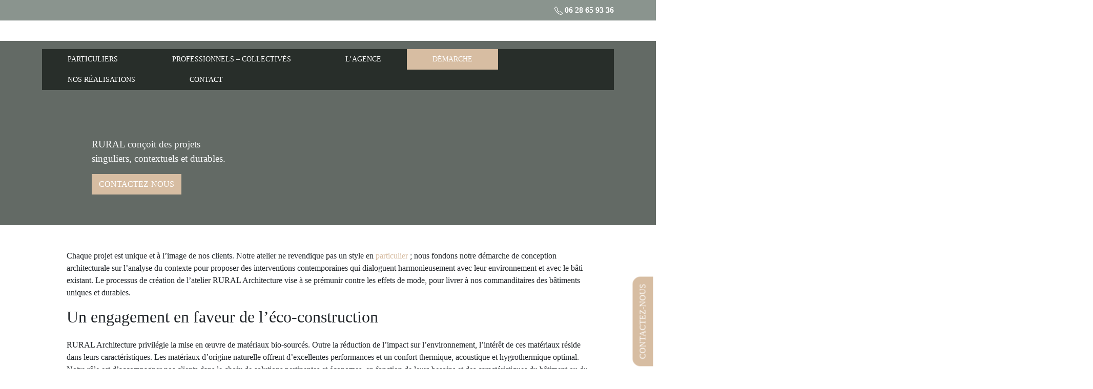

--- FILE ---
content_type: text/html; charset=UTF-8
request_url: https://www.rural-architecture.fr/demarche/
body_size: 30922
content:
<!doctype html>
<html lang="fr-FR">
  <head><meta charset="UTF-8"><script>if(navigator.userAgent.match(/MSIE|Internet Explorer/i)||navigator.userAgent.match(/Trident\/7\..*?rv:11/i)){var href=document.location.href;if(!href.match(/[?&]nowprocket/)){if(href.indexOf("?")==-1){if(href.indexOf("#")==-1){document.location.href=href+"?nowprocket=1"}else{document.location.href=href.replace("#","?nowprocket=1#")}}else{if(href.indexOf("#")==-1){document.location.href=href+"&nowprocket=1"}else{document.location.href=href.replace("#","&nowprocket=1#")}}}}</script><script>(()=>{class RocketLazyLoadScripts{constructor(){this.v="2.0.4",this.userEvents=["keydown","keyup","mousedown","mouseup","mousemove","mouseover","mouseout","touchmove","touchstart","touchend","touchcancel","wheel","click","dblclick","input"],this.attributeEvents=["onblur","onclick","oncontextmenu","ondblclick","onfocus","onmousedown","onmouseenter","onmouseleave","onmousemove","onmouseout","onmouseover","onmouseup","onmousewheel","onscroll","onsubmit"]}async t(){this.i(),this.o(),/iP(ad|hone)/.test(navigator.userAgent)&&this.h(),this.u(),this.l(this),this.m(),this.k(this),this.p(this),this._(),await Promise.all([this.R(),this.L()]),this.lastBreath=Date.now(),this.S(this),this.P(),this.D(),this.O(),this.M(),await this.C(this.delayedScripts.normal),await this.C(this.delayedScripts.defer),await this.C(this.delayedScripts.async),await this.T(),await this.F(),await this.j(),await this.A(),window.dispatchEvent(new Event("rocket-allScriptsLoaded")),this.everythingLoaded=!0,this.lastTouchEnd&&await new Promise(t=>setTimeout(t,500-Date.now()+this.lastTouchEnd)),this.I(),this.H(),this.U(),this.W()}i(){this.CSPIssue=sessionStorage.getItem("rocketCSPIssue"),document.addEventListener("securitypolicyviolation",t=>{this.CSPIssue||"script-src-elem"!==t.violatedDirective||"data"!==t.blockedURI||(this.CSPIssue=!0,sessionStorage.setItem("rocketCSPIssue",!0))},{isRocket:!0})}o(){window.addEventListener("pageshow",t=>{this.persisted=t.persisted,this.realWindowLoadedFired=!0},{isRocket:!0}),window.addEventListener("pagehide",()=>{this.onFirstUserAction=null},{isRocket:!0})}h(){let t;function e(e){t=e}window.addEventListener("touchstart",e,{isRocket:!0}),window.addEventListener("touchend",function i(o){o.changedTouches[0]&&t.changedTouches[0]&&Math.abs(o.changedTouches[0].pageX-t.changedTouches[0].pageX)<10&&Math.abs(o.changedTouches[0].pageY-t.changedTouches[0].pageY)<10&&o.timeStamp-t.timeStamp<200&&(window.removeEventListener("touchstart",e,{isRocket:!0}),window.removeEventListener("touchend",i,{isRocket:!0}),"INPUT"===o.target.tagName&&"text"===o.target.type||(o.target.dispatchEvent(new TouchEvent("touchend",{target:o.target,bubbles:!0})),o.target.dispatchEvent(new MouseEvent("mouseover",{target:o.target,bubbles:!0})),o.target.dispatchEvent(new PointerEvent("click",{target:o.target,bubbles:!0,cancelable:!0,detail:1,clientX:o.changedTouches[0].clientX,clientY:o.changedTouches[0].clientY})),event.preventDefault()))},{isRocket:!0})}q(t){this.userActionTriggered||("mousemove"!==t.type||this.firstMousemoveIgnored?"keyup"===t.type||"mouseover"===t.type||"mouseout"===t.type||(this.userActionTriggered=!0,this.onFirstUserAction&&this.onFirstUserAction()):this.firstMousemoveIgnored=!0),"click"===t.type&&t.preventDefault(),t.stopPropagation(),t.stopImmediatePropagation(),"touchstart"===this.lastEvent&&"touchend"===t.type&&(this.lastTouchEnd=Date.now()),"click"===t.type&&(this.lastTouchEnd=0),this.lastEvent=t.type,t.composedPath&&t.composedPath()[0].getRootNode()instanceof ShadowRoot&&(t.rocketTarget=t.composedPath()[0]),this.savedUserEvents.push(t)}u(){this.savedUserEvents=[],this.userEventHandler=this.q.bind(this),this.userEvents.forEach(t=>window.addEventListener(t,this.userEventHandler,{passive:!1,isRocket:!0})),document.addEventListener("visibilitychange",this.userEventHandler,{isRocket:!0})}U(){this.userEvents.forEach(t=>window.removeEventListener(t,this.userEventHandler,{passive:!1,isRocket:!0})),document.removeEventListener("visibilitychange",this.userEventHandler,{isRocket:!0}),this.savedUserEvents.forEach(t=>{(t.rocketTarget||t.target).dispatchEvent(new window[t.constructor.name](t.type,t))})}m(){const t="return false",e=Array.from(this.attributeEvents,t=>"data-rocket-"+t),i="["+this.attributeEvents.join("],[")+"]",o="[data-rocket-"+this.attributeEvents.join("],[data-rocket-")+"]",s=(e,i,o)=>{o&&o!==t&&(e.setAttribute("data-rocket-"+i,o),e["rocket"+i]=new Function("event",o),e.setAttribute(i,t))};new MutationObserver(t=>{for(const n of t)"attributes"===n.type&&(n.attributeName.startsWith("data-rocket-")||this.everythingLoaded?n.attributeName.startsWith("data-rocket-")&&this.everythingLoaded&&this.N(n.target,n.attributeName.substring(12)):s(n.target,n.attributeName,n.target.getAttribute(n.attributeName))),"childList"===n.type&&n.addedNodes.forEach(t=>{if(t.nodeType===Node.ELEMENT_NODE)if(this.everythingLoaded)for(const i of[t,...t.querySelectorAll(o)])for(const t of i.getAttributeNames())e.includes(t)&&this.N(i,t.substring(12));else for(const e of[t,...t.querySelectorAll(i)])for(const t of e.getAttributeNames())this.attributeEvents.includes(t)&&s(e,t,e.getAttribute(t))})}).observe(document,{subtree:!0,childList:!0,attributeFilter:[...this.attributeEvents,...e]})}I(){this.attributeEvents.forEach(t=>{document.querySelectorAll("[data-rocket-"+t+"]").forEach(e=>{this.N(e,t)})})}N(t,e){const i=t.getAttribute("data-rocket-"+e);i&&(t.setAttribute(e,i),t.removeAttribute("data-rocket-"+e))}k(t){Object.defineProperty(HTMLElement.prototype,"onclick",{get(){return this.rocketonclick||null},set(e){this.rocketonclick=e,this.setAttribute(t.everythingLoaded?"onclick":"data-rocket-onclick","this.rocketonclick(event)")}})}S(t){function e(e,i){let o=e[i];e[i]=null,Object.defineProperty(e,i,{get:()=>o,set(s){t.everythingLoaded?o=s:e["rocket"+i]=o=s}})}e(document,"onreadystatechange"),e(window,"onload"),e(window,"onpageshow");try{Object.defineProperty(document,"readyState",{get:()=>t.rocketReadyState,set(e){t.rocketReadyState=e},configurable:!0}),document.readyState="loading"}catch(t){console.log("WPRocket DJE readyState conflict, bypassing")}}l(t){this.originalAddEventListener=EventTarget.prototype.addEventListener,this.originalRemoveEventListener=EventTarget.prototype.removeEventListener,this.savedEventListeners=[],EventTarget.prototype.addEventListener=function(e,i,o){o&&o.isRocket||!t.B(e,this)&&!t.userEvents.includes(e)||t.B(e,this)&&!t.userActionTriggered||e.startsWith("rocket-")||t.everythingLoaded?t.originalAddEventListener.call(this,e,i,o):(t.savedEventListeners.push({target:this,remove:!1,type:e,func:i,options:o}),"mouseenter"!==e&&"mouseleave"!==e||t.originalAddEventListener.call(this,e,t.savedUserEvents.push,o))},EventTarget.prototype.removeEventListener=function(e,i,o){o&&o.isRocket||!t.B(e,this)&&!t.userEvents.includes(e)||t.B(e,this)&&!t.userActionTriggered||e.startsWith("rocket-")||t.everythingLoaded?t.originalRemoveEventListener.call(this,e,i,o):t.savedEventListeners.push({target:this,remove:!0,type:e,func:i,options:o})}}J(t,e){this.savedEventListeners=this.savedEventListeners.filter(i=>{let o=i.type,s=i.target||window;return e!==o||t!==s||(this.B(o,s)&&(i.type="rocket-"+o),this.$(i),!1)})}H(){EventTarget.prototype.addEventListener=this.originalAddEventListener,EventTarget.prototype.removeEventListener=this.originalRemoveEventListener,this.savedEventListeners.forEach(t=>this.$(t))}$(t){t.remove?this.originalRemoveEventListener.call(t.target,t.type,t.func,t.options):this.originalAddEventListener.call(t.target,t.type,t.func,t.options)}p(t){let e;function i(e){return t.everythingLoaded?e:e.split(" ").map(t=>"load"===t||t.startsWith("load.")?"rocket-jquery-load":t).join(" ")}function o(o){function s(e){const s=o.fn[e];o.fn[e]=o.fn.init.prototype[e]=function(){return this[0]===window&&t.userActionTriggered&&("string"==typeof arguments[0]||arguments[0]instanceof String?arguments[0]=i(arguments[0]):"object"==typeof arguments[0]&&Object.keys(arguments[0]).forEach(t=>{const e=arguments[0][t];delete arguments[0][t],arguments[0][i(t)]=e})),s.apply(this,arguments),this}}if(o&&o.fn&&!t.allJQueries.includes(o)){const e={DOMContentLoaded:[],"rocket-DOMContentLoaded":[]};for(const t in e)document.addEventListener(t,()=>{e[t].forEach(t=>t())},{isRocket:!0});o.fn.ready=o.fn.init.prototype.ready=function(i){function s(){parseInt(o.fn.jquery)>2?setTimeout(()=>i.bind(document)(o)):i.bind(document)(o)}return"function"==typeof i&&(t.realDomReadyFired?!t.userActionTriggered||t.fauxDomReadyFired?s():e["rocket-DOMContentLoaded"].push(s):e.DOMContentLoaded.push(s)),o([])},s("on"),s("one"),s("off"),t.allJQueries.push(o)}e=o}t.allJQueries=[],o(window.jQuery),Object.defineProperty(window,"jQuery",{get:()=>e,set(t){o(t)}})}P(){const t=new Map;document.write=document.writeln=function(e){const i=document.currentScript,o=document.createRange(),s=i.parentElement;let n=t.get(i);void 0===n&&(n=i.nextSibling,t.set(i,n));const c=document.createDocumentFragment();o.setStart(c,0),c.appendChild(o.createContextualFragment(e)),s.insertBefore(c,n)}}async R(){return new Promise(t=>{this.userActionTriggered?t():this.onFirstUserAction=t})}async L(){return new Promise(t=>{document.addEventListener("DOMContentLoaded",()=>{this.realDomReadyFired=!0,t()},{isRocket:!0})})}async j(){return this.realWindowLoadedFired?Promise.resolve():new Promise(t=>{window.addEventListener("load",t,{isRocket:!0})})}M(){this.pendingScripts=[];this.scriptsMutationObserver=new MutationObserver(t=>{for(const e of t)e.addedNodes.forEach(t=>{"SCRIPT"!==t.tagName||t.noModule||t.isWPRocket||this.pendingScripts.push({script:t,promise:new Promise(e=>{const i=()=>{const i=this.pendingScripts.findIndex(e=>e.script===t);i>=0&&this.pendingScripts.splice(i,1),e()};t.addEventListener("load",i,{isRocket:!0}),t.addEventListener("error",i,{isRocket:!0}),setTimeout(i,1e3)})})})}),this.scriptsMutationObserver.observe(document,{childList:!0,subtree:!0})}async F(){await this.X(),this.pendingScripts.length?(await this.pendingScripts[0].promise,await this.F()):this.scriptsMutationObserver.disconnect()}D(){this.delayedScripts={normal:[],async:[],defer:[]},document.querySelectorAll("script[type$=rocketlazyloadscript]").forEach(t=>{t.hasAttribute("data-rocket-src")?t.hasAttribute("async")&&!1!==t.async?this.delayedScripts.async.push(t):t.hasAttribute("defer")&&!1!==t.defer||"module"===t.getAttribute("data-rocket-type")?this.delayedScripts.defer.push(t):this.delayedScripts.normal.push(t):this.delayedScripts.normal.push(t)})}async _(){await this.L();let t=[];document.querySelectorAll("script[type$=rocketlazyloadscript][data-rocket-src]").forEach(e=>{let i=e.getAttribute("data-rocket-src");if(i&&!i.startsWith("data:")){i.startsWith("//")&&(i=location.protocol+i);try{const o=new URL(i).origin;o!==location.origin&&t.push({src:o,crossOrigin:e.crossOrigin||"module"===e.getAttribute("data-rocket-type")})}catch(t){}}}),t=[...new Map(t.map(t=>[JSON.stringify(t),t])).values()],this.Y(t,"preconnect")}async G(t){if(await this.K(),!0!==t.noModule||!("noModule"in HTMLScriptElement.prototype))return new Promise(e=>{let i;function o(){(i||t).setAttribute("data-rocket-status","executed"),e()}try{if(navigator.userAgent.includes("Firefox/")||""===navigator.vendor||this.CSPIssue)i=document.createElement("script"),[...t.attributes].forEach(t=>{let e=t.nodeName;"type"!==e&&("data-rocket-type"===e&&(e="type"),"data-rocket-src"===e&&(e="src"),i.setAttribute(e,t.nodeValue))}),t.text&&(i.text=t.text),t.nonce&&(i.nonce=t.nonce),i.hasAttribute("src")?(i.addEventListener("load",o,{isRocket:!0}),i.addEventListener("error",()=>{i.setAttribute("data-rocket-status","failed-network"),e()},{isRocket:!0}),setTimeout(()=>{i.isConnected||e()},1)):(i.text=t.text,o()),i.isWPRocket=!0,t.parentNode.replaceChild(i,t);else{const i=t.getAttribute("data-rocket-type"),s=t.getAttribute("data-rocket-src");i?(t.type=i,t.removeAttribute("data-rocket-type")):t.removeAttribute("type"),t.addEventListener("load",o,{isRocket:!0}),t.addEventListener("error",i=>{this.CSPIssue&&i.target.src.startsWith("data:")?(console.log("WPRocket: CSP fallback activated"),t.removeAttribute("src"),this.G(t).then(e)):(t.setAttribute("data-rocket-status","failed-network"),e())},{isRocket:!0}),s?(t.fetchPriority="high",t.removeAttribute("data-rocket-src"),t.src=s):t.src="data:text/javascript;base64,"+window.btoa(unescape(encodeURIComponent(t.text)))}}catch(i){t.setAttribute("data-rocket-status","failed-transform"),e()}});t.setAttribute("data-rocket-status","skipped")}async C(t){const e=t.shift();return e?(e.isConnected&&await this.G(e),this.C(t)):Promise.resolve()}O(){this.Y([...this.delayedScripts.normal,...this.delayedScripts.defer,...this.delayedScripts.async],"preload")}Y(t,e){this.trash=this.trash||[];let i=!0;var o=document.createDocumentFragment();t.forEach(t=>{const s=t.getAttribute&&t.getAttribute("data-rocket-src")||t.src;if(s&&!s.startsWith("data:")){const n=document.createElement("link");n.href=s,n.rel=e,"preconnect"!==e&&(n.as="script",n.fetchPriority=i?"high":"low"),t.getAttribute&&"module"===t.getAttribute("data-rocket-type")&&(n.crossOrigin=!0),t.crossOrigin&&(n.crossOrigin=t.crossOrigin),t.integrity&&(n.integrity=t.integrity),t.nonce&&(n.nonce=t.nonce),o.appendChild(n),this.trash.push(n),i=!1}}),document.head.appendChild(o)}W(){this.trash.forEach(t=>t.remove())}async T(){try{document.readyState="interactive"}catch(t){}this.fauxDomReadyFired=!0;try{await this.K(),this.J(document,"readystatechange"),document.dispatchEvent(new Event("rocket-readystatechange")),await this.K(),document.rocketonreadystatechange&&document.rocketonreadystatechange(),await this.K(),this.J(document,"DOMContentLoaded"),document.dispatchEvent(new Event("rocket-DOMContentLoaded")),await this.K(),this.J(window,"DOMContentLoaded"),window.dispatchEvent(new Event("rocket-DOMContentLoaded"))}catch(t){console.error(t)}}async A(){try{document.readyState="complete"}catch(t){}try{await this.K(),this.J(document,"readystatechange"),document.dispatchEvent(new Event("rocket-readystatechange")),await this.K(),document.rocketonreadystatechange&&document.rocketonreadystatechange(),await this.K(),this.J(window,"load"),window.dispatchEvent(new Event("rocket-load")),await this.K(),window.rocketonload&&window.rocketonload(),await this.K(),this.allJQueries.forEach(t=>t(window).trigger("rocket-jquery-load")),await this.K(),this.J(window,"pageshow");const t=new Event("rocket-pageshow");t.persisted=this.persisted,window.dispatchEvent(t),await this.K(),window.rocketonpageshow&&window.rocketonpageshow({persisted:this.persisted})}catch(t){console.error(t)}}async K(){Date.now()-this.lastBreath>45&&(await this.X(),this.lastBreath=Date.now())}async X(){return document.hidden?new Promise(t=>setTimeout(t)):new Promise(t=>requestAnimationFrame(t))}B(t,e){return e===document&&"readystatechange"===t||(e===document&&"DOMContentLoaded"===t||(e===window&&"DOMContentLoaded"===t||(e===window&&"load"===t||e===window&&"pageshow"===t)))}static run(){(new RocketLazyLoadScripts).t()}}RocketLazyLoadScripts.run()})();</script>
    <!-- Required meta tags -->
    
    <meta name="viewport" content="width=device-width, initial-scale=1">
    

    <!-- wp_head begin -->
    <title>Architecte RURAL: Projets Durables &amp; Uniques - Contactez-Nous</title>
<link crossorigin data-rocket-preconnect href="https://www.googletagmanager.com" rel="preconnect">
<link crossorigin data-rocket-preconnect href="" rel="preconnect">
<link crossorigin data-rocket-preload as="font" href="https://www.rural-architecture.fr/wp-content/themes/picostrap5-child-base/fonts/oswald-v48-latin-regular.woff2" rel="preload">
<link crossorigin data-rocket-preload as="font" href="https://www.rural-architecture.fr/wp-content/themes/picostrap5-child-base/fonts/oswald-v48-latin-500.woff2" rel="preload">
<link crossorigin data-rocket-preload as="font" href="https://www.rural-architecture.fr/wp-content/themes/picostrap5-child-base/fonts/oswald-v48-latin-700.woff2" rel="preload">
<style id="wpr-usedcss">:root{--swiper-theme-color:#007aff}.swiper{margin-left:auto;margin-right:auto;position:relative;overflow:hidden;list-style:none;padding:0;z-index:1}.swiper-wrapper{position:relative;width:100%;height:100%;z-index:1;display:flex;transition-property:transform;box-sizing:content-box}.swiper-wrapper{transform:translate3d(0,0,0)}.swiper-slide{flex-shrink:0;width:100%;height:100%;position:relative;transition-property:transform}.swiper-slide-invisible-blank{visibility:hidden}:root{--swiper-navigation-size:44px}.swiper-button-next,.swiper-button-prev{position:absolute;top:50%;width:calc(var(--swiper-navigation-size)/ 44 * 27);height:var(--swiper-navigation-size);margin-top:calc(0px - (var(--swiper-navigation-size)/ 2));z-index:10;cursor:pointer;display:flex;align-items:center;justify-content:center;color:var(--swiper-navigation-color,var(--swiper-theme-color))}.swiper-button-next.swiper-button-disabled,.swiper-button-prev.swiper-button-disabled{opacity:.35;cursor:auto;pointer-events:none}.swiper-button-next:after,.swiper-button-prev:after{font-family:swiper-icons;font-size:var(--swiper-navigation-size);text-transform:none!important;letter-spacing:0;text-transform:none;font-variant:initial;line-height:1}.swiper-button-prev{left:10px;right:auto}.swiper-button-prev:after{content:'prev'}.swiper-button-next{right:10px;left:auto}.swiper-button-next:after{content:'next'}.swiper-button-lock{display:none}.swiper-pagination{position:absolute;text-align:center;transition:.3s opacity;transform:translate3d(0,0,0);z-index:10}.swiper-scrollbar{border-radius:10px;position:relative;-ms-touch-action:none;background:rgba(0,0,0,.1)}.swiper-scrollbar-drag{height:100%;width:100%;position:relative;background:rgba(0,0,0,.5);border-radius:10px;left:0;top:0}.swiper-scrollbar-lock{display:none}.swiper-zoom-container{width:100%;height:100%;display:flex;justify-content:center;align-items:center;text-align:center}.swiper-zoom-container>img,.swiper-zoom-container>svg{max-width:100%;max-height:100%;object-fit:contain}.swiper-slide-zoomed{cursor:move}.swiper-lazy-preloader{width:42px;height:42px;position:absolute;left:50%;top:50%;margin-left:-21px;margin-top:-21px;z-index:10;transform-origin:50%;animation:1s linear infinite swiper-preloader-spin;box-sizing:border-box;border:4px solid var(--swiper-preloader-color,var(--swiper-theme-color));border-radius:50%;border-top-color:transparent}@keyframes swiper-preloader-spin{100%{transform:rotate(360deg)}}.swiper .swiper-notification{position:absolute;left:0;top:0;pointer-events:none;opacity:0;z-index:-1000}.wpcf7 .screen-reader-response{position:absolute;overflow:hidden;clip:rect(1px,1px,1px,1px);clip-path:inset(50%);height:1px;width:1px;margin:-1px;padding:0;border:0;word-wrap:normal!important}.wpcf7 form .wpcf7-response-output{margin:2em .5em 1em;padding:.2em 1em;border:2px solid #00a0d2}.wpcf7 form.init .wpcf7-response-output,.wpcf7 form.resetting .wpcf7-response-output,.wpcf7 form.submitting .wpcf7-response-output{display:none}.wpcf7 form.sent .wpcf7-response-output{border-color:#46b450}.wpcf7 form.aborted .wpcf7-response-output,.wpcf7 form.failed .wpcf7-response-output{border-color:#dc3232}.wpcf7 form.spam .wpcf7-response-output{border-color:#f56e28}.wpcf7 form.invalid .wpcf7-response-output,.wpcf7 form.payment-required .wpcf7-response-output,.wpcf7 form.unaccepted .wpcf7-response-output{border-color:#ffb900}.wpcf7-form-control-wrap{position:relative}.wpcf7-not-valid-tip{color:#dc3232;font-size:1em;font-weight:400;display:block}.use-floating-validation-tip .wpcf7-not-valid-tip{position:relative;top:-2ex;left:1em;z-index:100;border:1px solid #dc3232;background:#fff;padding:.2em .8em;width:24em}.wpcf7-spinner{visibility:hidden;display:inline-block;background-color:#23282d;opacity:.75;width:24px;height:24px;border:none;border-radius:100%;padding:0;margin:0 24px;position:relative}form.submitting .wpcf7-spinner{visibility:visible}.wpcf7-spinner::before{content:'';position:absolute;background-color:#fbfbfc;top:4px;left:4px;width:6px;height:6px;border:none;border-radius:100%;transform-origin:8px 8px;animation-name:spin;animation-duration:1s;animation-timing-function:linear;animation-iteration-count:infinite}@keyframes spin{from{transform:rotate(0)}to{transform:rotate(360deg)}}@keyframes blink{from{opacity:0}50%{opacity:1}to{opacity:0}}.wpcf7 input[type=file]{cursor:pointer}.wpcf7 input[type=file]:disabled{cursor:default}.wpcf7 .wpcf7-submit:disabled{cursor:not-allowed}.wpcf7 input[type=email],.wpcf7 input[type=tel],.wpcf7 input[type=url]{direction:ltr}.cmplz-blocked-content-notice{display:none}.cmplz-optin .cmplz-blocked-content-container .cmplz-blocked-content-notice,.cmplz-optin .cmplz-wp-video .cmplz-blocked-content-notice{display:block}.cmplz-blocked-content-container,.cmplz-wp-video{animation-name:cmplz-fadein;animation-duration:.6s;background:#fff;border:0;border-radius:3px;box-shadow:0 0 1px 0 rgba(0,0,0,.5),0 1px 10px 0 rgba(0,0,0,.15);display:flex;justify-content:center;align-items:center;background-repeat:no-repeat!important;background-size:cover!important;height:inherit;position:relative}.cmplz-blocked-content-container iframe,.cmplz-wp-video iframe{visibility:hidden;max-height:100%;border:0!important}.cmplz-blocked-content-container .cmplz-blocked-content-notice,.cmplz-wp-video .cmplz-blocked-content-notice{white-space:normal;text-transform:initial;position:absolute!important;width:100%;top:50%;left:50%;transform:translate(-50%,-50%);max-width:300px;font-size:14px;padding:10px;background-color:rgba(0,0,0,.5);color:#fff;text-align:center;z-index:98;line-height:23px}.cmplz-blocked-content-container .cmplz-blocked-content-notice .cmplz-links,.cmplz-wp-video .cmplz-blocked-content-notice .cmplz-links{display:block;margin-bottom:10px}.cmplz-blocked-content-container .cmplz-blocked-content-notice .cmplz-links a,.cmplz-wp-video .cmplz-blocked-content-notice .cmplz-links a{color:#fff}.cmplz-blocked-content-container div div{display:none}.cmplz-wp-video .cmplz-placeholder-element{width:100%;height:inherit}@keyframes cmplz-fadein{from{opacity:0}to{opacity:1}}#mega-menu-wrap-primary,#mega-menu-wrap-primary #mega-menu-primary,#mega-menu-wrap-primary #mega-menu-primary a.mega-menu-link,#mega-menu-wrap-primary #mega-menu-primary li.mega-menu-item,#mega-menu-wrap-primary #mega-menu-primary li.mega-menu-row,#mega-menu-wrap-primary #mega-menu-primary ul.mega-sub-menu{transition:none;border-radius:0;box-shadow:none;background:0 0;border:0;bottom:auto;box-sizing:border-box;clip:auto;color:#666;display:block;float:none;font-family:inherit;font-size:14px;height:auto;left:auto;line-height:1.7;list-style-type:none;margin:0;min-height:auto;max-height:none;min-width:auto;max-width:none;opacity:1;outline:0;overflow:visible;padding:0;position:relative;pointer-events:auto;right:auto;text-align:left;text-decoration:none;text-indent:0;text-transform:none;transform:none;top:auto;vertical-align:baseline;visibility:inherit;width:auto;word-wrap:break-word;white-space:normal}#mega-menu-wrap-primary #mega-menu-primary a.mega-menu-link:after,#mega-menu-wrap-primary #mega-menu-primary a.mega-menu-link:before,#mega-menu-wrap-primary #mega-menu-primary li.mega-menu-item:after,#mega-menu-wrap-primary #mega-menu-primary li.mega-menu-item:before,#mega-menu-wrap-primary #mega-menu-primary li.mega-menu-row:after,#mega-menu-wrap-primary #mega-menu-primary li.mega-menu-row:before,#mega-menu-wrap-primary #mega-menu-primary ul.mega-sub-menu:after,#mega-menu-wrap-primary #mega-menu-primary ul.mega-sub-menu:before,#mega-menu-wrap-primary #mega-menu-primary:after,#mega-menu-wrap-primary #mega-menu-primary:before,#mega-menu-wrap-primary:after,#mega-menu-wrap-primary:before{display:none}#mega-menu-wrap-primary{border-radius:0}#mega-menu-wrap-primary.mega-keyboard-navigation #mega-menu-primary a:focus,#mega-menu-wrap-primary.mega-keyboard-navigation #mega-menu-primary input:focus,#mega-menu-wrap-primary.mega-keyboard-navigation #mega-menu-primary li.mega-menu-item a.mega-menu-link:focus,#mega-menu-wrap-primary.mega-keyboard-navigation #mega-menu-primary span:focus,#mega-menu-wrap-primary.mega-keyboard-navigation .mega-menu-toggle:focus,#mega-menu-wrap-primary.mega-keyboard-navigation .mega-toggle-block .mega-search input[type=text]:focus,#mega-menu-wrap-primary.mega-keyboard-navigation .mega-toggle-block a:focus,#mega-menu-wrap-primary.mega-keyboard-navigation .mega-toggle-block button.mega-toggle-animated:focus,#mega-menu-wrap-primary.mega-keyboard-navigation .mega-toggle-block:focus{outline-style:solid;outline-width:3px;outline-color:#109cde;outline-offset:-3px}#mega-menu-wrap-primary.mega-keyboard-navigation .mega-toggle-block button.mega-toggle-animated:focus{outline-offset:2px}#mega-menu-wrap-primary.mega-keyboard-navigation>li.mega-menu-item>a.mega-menu-link:focus{background:#d7bda2;color:#fff;font-weight:400;text-decoration:none;border-color:#fff}#mega-menu-wrap-primary #mega-menu-primary{text-align:left;padding:0}#mega-menu-wrap-primary #mega-menu-primary a.mega-menu-link{cursor:pointer;display:inline}#mega-menu-wrap-primary #mega-menu-primary>li.mega-animating>ul.mega-sub-menu{pointer-events:none}#mega-menu-wrap-primary #mega-menu-primary p{margin-bottom:10px}#mega-menu-wrap-primary #mega-menu-primary img,#mega-menu-wrap-primary #mega-menu-primary input{max-width:100%}#mega-menu-wrap-primary #mega-menu-primary li.mega-menu-item>ul.mega-sub-menu{display:block;visibility:hidden;opacity:1;pointer-events:auto}@media only screen and (max-width:768px){#mega-menu-wrap-primary.mega-keyboard-navigation>li.mega-menu-item>a.mega-menu-link:focus{color:#fff;background:#333}#mega-menu-wrap-primary #mega-menu-primary li.mega-menu-item>ul.mega-sub-menu{display:none;visibility:visible;opacity:1}#mega-menu-wrap-primary #mega-menu-primary li.mega-menu-item.mega-toggle-on>ul.mega-sub-menu,#mega-menu-wrap-primary #mega-menu-primary li.mega-menu-megamenu.mega-menu-item.mega-toggle-on ul.mega-sub-menu{display:block}#mega-menu-wrap-primary #mega-menu-primary li.mega-hide-sub-menu-on-mobile>ul.mega-sub-menu,#mega-menu-wrap-primary #mega-menu-primary li.mega-menu-megamenu.mega-menu-item.mega-toggle-on li.mega-hide-sub-menu-on-mobile>ul.mega-sub-menu{display:none}}#mega-menu-wrap-primary #mega-menu-primary li.mega-menu-item.mega-menu-megamenu ul.mega-sub-menu li.mega-collapse-children>ul.mega-sub-menu{display:none}#mega-menu-wrap-primary #mega-menu-primary li.mega-menu-item.mega-menu-megamenu ul.mega-sub-menu li.mega-collapse-children.mega-toggle-on>ul.mega-sub-menu{display:block}#mega-menu-wrap-primary #mega-menu-primary li.mega-menu-item.mega-toggle-on>ul.mega-sub-menu,#mega-menu-wrap-primary #mega-menu-primary.mega-no-js li.mega-menu-item:focus>ul.mega-sub-menu,#mega-menu-wrap-primary #mega-menu-primary.mega-no-js li.mega-menu-item:hover>ul.mega-sub-menu{visibility:visible}#mega-menu-wrap-primary #mega-menu-primary li.mega-menu-item.mega-menu-megamenu ul.mega-sub-menu ul.mega-sub-menu{visibility:inherit;opacity:1;display:block}#mega-menu-wrap-primary #mega-menu-primary li.mega-menu-item a[class^=dashicons]:before{font-family:dashicons}#mega-menu-wrap-primary #mega-menu-primary li.mega-menu-item a.mega-menu-link:before{display:inline-block;font:inherit;font-family:dashicons;position:static;margin:0 6px 0 0;vertical-align:top;-webkit-font-smoothing:antialiased;-moz-osx-font-smoothing:grayscale;color:inherit;background:0 0;height:auto;width:auto;top:auto}#mega-menu-wrap-primary #mega-menu-primary li.mega-align-bottom-left.mega-toggle-on>a.mega-menu-link{border-radius:0}#mega-menu-wrap-primary #mega-menu-primary>li.mega-menu-item{margin:0;display:inline-block;height:auto;vertical-align:middle}@media only screen and (min-width:769px){#mega-menu-wrap-primary{background:#282e2a}#mega-menu-wrap-primary #mega-menu-primary[data-effect=fade] li.mega-menu-item>ul.mega-sub-menu{opacity:0;transition:opacity .2s ease-in,visibility .2s ease-in}#mega-menu-wrap-primary #mega-menu-primary[data-effect=fade] li.mega-menu-item.mega-menu-megamenu.mega-toggle-on ul.mega-sub-menu,#mega-menu-wrap-primary #mega-menu-primary[data-effect=fade] li.mega-menu-item.mega-toggle-on>ul.mega-sub-menu,#mega-menu-wrap-primary #mega-menu-primary[data-effect=fade].mega-no-js li.mega-menu-item:focus>ul.mega-sub-menu,#mega-menu-wrap-primary #mega-menu-primary[data-effect=fade].mega-no-js li.mega-menu-item:hover>ul.mega-sub-menu{opacity:1}#mega-menu-wrap-primary #mega-menu-primary[data-effect=fade_up] li.mega-menu-item.mega-menu-flyout ul.mega-sub-menu,#mega-menu-wrap-primary #mega-menu-primary[data-effect=fade_up] li.mega-menu-item.mega-menu-megamenu>ul.mega-sub-menu{opacity:0;transform:translate(0,10px);transition:opacity .2s ease-in,transform .2s ease-in,visibility .2s ease-in}#mega-menu-wrap-primary #mega-menu-primary[data-effect=fade_up] li.mega-menu-item.mega-menu-megamenu.mega-toggle-on ul.mega-sub-menu,#mega-menu-wrap-primary #mega-menu-primary[data-effect=fade_up] li.mega-menu-item.mega-toggle-on>ul.mega-sub-menu,#mega-menu-wrap-primary #mega-menu-primary[data-effect=fade_up].mega-no-js li.mega-menu-item:focus>ul.mega-sub-menu,#mega-menu-wrap-primary #mega-menu-primary[data-effect=fade_up].mega-no-js li.mega-menu-item:hover>ul.mega-sub-menu{opacity:1;transform:translate(0,0)}#mega-menu-wrap-primary #mega-menu-primary>li.mega-menu-megamenu.mega-menu-item{position:static}#mega-menu-wrap-primary #mega-menu-primary>li.mega-menu-item>a.mega-menu-link:focus,#mega-menu-wrap-primary #mega-menu-primary>li.mega-menu-item>a.mega-menu-link:hover{background:#d7bda2;color:#fff;font-weight:400;text-decoration:none;border-color:#fff}#mega-menu-wrap-primary #mega-menu-primary li.mega-menu-flyout li.mega-menu-item a.mega-menu-link>span.mega-indicator:after{content:""}}#mega-menu-wrap-primary #mega-menu-primary>li.mega-menu-item.mega-toggle-on>a.mega-menu-link{background:#d7bda2;color:#fff;font-weight:400;text-decoration:none;border-color:#fff}@media only screen and (max-width:768px){#mega-menu-wrap-primary #mega-menu-primary>li.mega-menu-item.mega-toggle-on>a.mega-menu-link{color:#fff;background:#333}}#mega-menu-wrap-primary #mega-menu-primary>li.mega-menu-item.mega-current-menu-item>a.mega-menu-link{background:#d7bda2;color:#fff;font-weight:400;text-decoration:none;border-color:#fff}#mega-menu-wrap-primary #mega-menu-primary>li.mega-menu-item>a.mega-menu-link{line-height:40px;height:40px;padding:0 50px;vertical-align:baseline;width:auto;display:block;color:#fff;text-transform:none;text-decoration:none;text-align:left;background:rgba(0,0,0,0);border:0;border-radius:0;font-family:inherit;font-size:14px;font-weight:400;outline:0}@media only screen and (max-width:768px){#mega-menu-wrap-primary #mega-menu-primary>li.mega-menu-item.mega-current-menu-item>a.mega-menu-link{color:#fff;background:#333}#mega-menu-wrap-primary #mega-menu-primary>li.mega-menu-item{display:list-item;margin:0;clear:both;border:0}#mega-menu-wrap-primary #mega-menu-primary>li.mega-menu-item>a.mega-menu-link{border-radius:0;border:0;margin:0;line-height:40px;height:40px;padding:0 10px;background:0 0;text-align:left;color:#fff;font-size:14px}}#mega-menu-wrap-primary #mega-menu-primary li.mega-menu-megamenu>ul.mega-sub-menu>li.mega-menu-row{width:100%;float:left}#mega-menu-wrap-primary #mega-menu-primary>li.mega-menu-megamenu>ul.mega-sub-menu{z-index:999;border-radius:0;background:#f1f1f1;border:0;padding:0;position:absolute;width:100%;max-width:none;left:0}#mega-menu-wrap-primary #mega-menu-primary>li.mega-menu-megamenu>ul.mega-sub-menu>li.mega-menu-item ul.mega-sub-menu{clear:both}#mega-menu-wrap-primary #mega-menu-primary>li.mega-menu-megamenu>ul.mega-sub-menu>li.mega-menu-item ul.mega-sub-menu li.mega-menu-item ul.mega-sub-menu{margin-left:10px}#mega-menu-wrap-primary #mega-menu-primary>li.mega-menu-megamenu>ul.mega-sub-menu>li.mega-menu-item{color:#666;font-family:inherit;font-size:14px;display:block;float:left;clear:none;padding:15px;vertical-align:top}#mega-menu-wrap-primary #mega-menu-primary>li.mega-menu-megamenu>ul.mega-sub-menu>li.mega-menu-item.mega-menu-clear{clear:left}#mega-menu-wrap-primary #mega-menu-primary>li.mega-menu-megamenu>ul.mega-sub-menu>li.mega-menu-item>a.mega-menu-link{color:#555;font-family:inherit;font-size:16px;text-transform:uppercase;text-decoration:none;font-weight:700;text-align:left;margin:0;padding:0;vertical-align:top;display:block;border:0}#mega-menu-wrap-primary #mega-menu-primary>li.mega-menu-megamenu>ul.mega-sub-menu>li.mega-menu-item>a.mega-menu-link:hover{border-color:transparent}#mega-menu-wrap-primary #mega-menu-primary>li.mega-menu-megamenu>ul.mega-sub-menu>li.mega-menu-item>a.mega-menu-link:focus,#mega-menu-wrap-primary #mega-menu-primary>li.mega-menu-megamenu>ul.mega-sub-menu>li.mega-menu-item>a.mega-menu-link:hover{color:#555;font-weight:700;text-decoration:none;background:rgba(0,0,0,0)}#mega-menu-wrap-primary #mega-menu-primary>li.mega-menu-megamenu>ul.mega-sub-menu>li.mega-menu-item li.mega-menu-item>a.mega-menu-link{color:#666;font-family:inherit;font-size:14px;text-transform:none;text-decoration:none;font-weight:400;text-align:left;margin:0;padding:0;vertical-align:top;display:block;border:0}#mega-menu-wrap-primary #mega-menu-primary>li.mega-menu-megamenu>ul.mega-sub-menu>li.mega-menu-item li.mega-menu-item>a.mega-menu-link:hover{border-color:transparent}#mega-menu-wrap-primary #mega-menu-primary>li.mega-menu-megamenu>ul.mega-sub-menu>li.mega-menu-item li.mega-menu-item>a.mega-menu-link:focus,#mega-menu-wrap-primary #mega-menu-primary>li.mega-menu-megamenu>ul.mega-sub-menu>li.mega-menu-item li.mega-menu-item>a.mega-menu-link:hover{color:#666;font-weight:400;text-decoration:none;background:rgba(0,0,0,0)}@media only screen and (max-width:768px){#mega-menu-wrap-primary #mega-menu-primary>li.mega-menu-megamenu>ul.mega-sub-menu{float:left;position:static;width:100%}#mega-menu-wrap-primary #mega-menu-primary>li.mega-menu-megamenu>ul.mega-sub-menu{border:0;padding:10px;border-radius:0}#mega-menu-wrap-primary #mega-menu-primary>li.mega-menu-megamenu>ul.mega-sub-menu>li.mega-menu-item{width:100%;clear:both}}#mega-menu-wrap-primary #mega-menu-primary>li.mega-menu-flyout ul.mega-sub-menu{z-index:999;position:absolute;width:250px;max-width:none;padding:0;border:0;background:#f1f1f1;border-radius:0}@media only screen and (max-width:768px){#mega-menu-wrap-primary #mega-menu-primary>li.mega-menu-flyout ul.mega-sub-menu{float:left;position:static;width:100%;padding:0;border:0;border-radius:0}#mega-menu-wrap-primary #mega-menu-primary>li.mega-menu-flyout ul.mega-sub-menu li.mega-menu-item{clear:both}#mega-menu-wrap-primary #mega-menu-primary>li.mega-menu-flyout ul.mega-sub-menu li.mega-menu-item:first-child>a.mega-menu-link{border-top-left-radius:0;border-top-right-radius:0}}#mega-menu-wrap-primary #mega-menu-primary>li.mega-menu-flyout ul.mega-sub-menu li.mega-menu-item a.mega-menu-link{display:block;background:#f1f1f1;color:#666;font-family:inherit;font-size:14px;font-weight:400;padding:0 10px;line-height:35px;text-decoration:none;text-transform:none;vertical-align:baseline}#mega-menu-wrap-primary #mega-menu-primary>li.mega-menu-flyout ul.mega-sub-menu li.mega-menu-item:first-child>a.mega-menu-link{border-top-left-radius:0;border-top-right-radius:0}#mega-menu-wrap-primary #mega-menu-primary>li.mega-menu-flyout ul.mega-sub-menu li.mega-menu-item:last-child>a.mega-menu-link{border-bottom-right-radius:0;border-bottom-left-radius:0}#mega-menu-wrap-primary #mega-menu-primary>li.mega-menu-flyout ul.mega-sub-menu li.mega-menu-item a.mega-menu-link:focus,#mega-menu-wrap-primary #mega-menu-primary>li.mega-menu-flyout ul.mega-sub-menu li.mega-menu-item a.mega-menu-link:hover{background:#ddd;font-weight:400;text-decoration:none;color:#666}#mega-menu-wrap-primary #mega-menu-primary>li.mega-menu-flyout ul.mega-sub-menu li.mega-menu-item ul.mega-sub-menu{position:absolute;left:100%;top:0}#mega-menu-wrap-primary #mega-menu-primary li.mega-menu-item-has-children>a.mega-menu-link>span.mega-indicator{display:inline-block;width:auto;background:0 0;position:relative;pointer-events:auto;left:auto;min-width:auto;font-size:inherit;padding:0;margin:0 0 0 6px;height:auto;line-height:inherit;color:inherit}#mega-menu-wrap-primary #mega-menu-primary li.mega-menu-item-has-children>a.mega-menu-link>span.mega-indicator:after{content:"";font-family:dashicons;font-weight:400;display:inline-block;margin:0;vertical-align:top;-webkit-font-smoothing:antialiased;-moz-osx-font-smoothing:grayscale;transform:rotate(0);color:inherit;position:relative;background:0 0;height:auto;width:auto;right:auto;line-height:inherit}#mega-menu-wrap-primary #mega-menu-primary li.mega-menu-item-has-children li.mega-menu-item-has-children>a.mega-menu-link>span.mega-indicator{float:right}#mega-menu-wrap-primary #mega-menu-primary li.mega-menu-item-has-children.mega-collapse-children.mega-toggle-on>a.mega-menu-link>span.mega-indicator:after{content:""}#mega-menu-wrap-primary #mega-menu-primary li.mega-menu-megamenu:not(.mega-menu-tabbed) li.mega-menu-item-has-children:not(.mega-collapse-children)>a.mega-menu-link>span.mega-indicator{display:none}@media only screen and (max-width:768px){#mega-menu-wrap-primary #mega-menu-primary>li.mega-menu-flyout ul.mega-sub-menu li.mega-menu-item:last-child>a.mega-menu-link{border-bottom-right-radius:0;border-bottom-left-radius:0}#mega-menu-wrap-primary #mega-menu-primary>li.mega-menu-flyout ul.mega-sub-menu li.mega-menu-item ul.mega-sub-menu{position:static;left:0;width:100%}#mega-menu-wrap-primary #mega-menu-primary>li.mega-menu-flyout ul.mega-sub-menu li.mega-menu-item ul.mega-sub-menu a.mega-menu-link{padding-left:20px}#mega-menu-wrap-primary #mega-menu-primary>li.mega-menu-flyout ul.mega-sub-menu li.mega-menu-item ul.mega-sub-menu ul.mega-sub-menu a.mega-menu-link{padding-left:30px}#mega-menu-wrap-primary #mega-menu-primary li.mega-menu-item-has-children>a.mega-menu-link>span.mega-indicator{float:right}#mega-menu-wrap-primary #mega-menu-primary li.mega-menu-item-has-children.mega-toggle-on>a.mega-menu-link>span.mega-indicator:after{content:""}#mega-menu-wrap-primary #mega-menu-primary li.mega-menu-item-has-children.mega-hide-sub-menu-on-mobile>a.mega-menu-link>span.mega-indicator{display:none}#mega-menu-wrap-primary:after{content:"";display:table;clear:both}#mega-menu-wrap-primary .mega-menu-toggle{display:none}}#mega-menu-wrap-primary .mega-menu-toggle{display:none;z-index:1;cursor:pointer;background:#222;border-radius:2px 2px 2px 2px;line-height:40px;height:40px;text-align:left;user-select:none;-webkit-tap-highlight-color:transparent;outline:0;white-space:nowrap}#mega-menu-wrap-primary .mega-menu-toggle img{max-width:100%;padding:0}#mega-menu-wrap-primary .mega-menu-toggle .mega-toggle-blocks-center,#mega-menu-wrap-primary .mega-menu-toggle .mega-toggle-blocks-left,#mega-menu-wrap-primary .mega-menu-toggle .mega-toggle-blocks-right{display:-webkit-box;display:-ms-flexbox;display:-webkit-flex;display:flex;-ms-flex-preferred-size:33.33%;-webkit-flex-basis:33.33%;flex-basis:33.33%}#mega-menu-wrap-primary .mega-menu-toggle .mega-toggle-blocks-left{-webkit-box-flex:1;-ms-flex:1;-webkit-flex:1;flex:1;-webkit-box-pack:start;-ms-flex-pack:start;-webkit-justify-content:flex-start;justify-content:flex-start}#mega-menu-wrap-primary .mega-menu-toggle .mega-toggle-blocks-left .mega-toggle-block{margin-left:6px}#mega-menu-wrap-primary .mega-menu-toggle .mega-toggle-blocks-left .mega-toggle-block:only-child{margin-right:6px}#mega-menu-wrap-primary .mega-menu-toggle .mega-toggle-blocks-center{-webkit-box-pack:center;-ms-flex-pack:center;-webkit-justify-content:center;justify-content:center}#mega-menu-wrap-primary .mega-menu-toggle .mega-toggle-blocks-center .mega-toggle-block{margin-left:3px;margin-right:3px}#mega-menu-wrap-primary .mega-menu-toggle .mega-toggle-blocks-right{-webkit-box-flex:1;-ms-flex:1;-webkit-flex:1;flex:1;-webkit-box-pack:end;-ms-flex-pack:end;-webkit-justify-content:flex-end;justify-content:flex-end}#mega-menu-wrap-primary .mega-menu-toggle .mega-toggle-blocks-right .mega-toggle-block{margin-right:6px}#mega-menu-wrap-primary .mega-menu-toggle .mega-toggle-blocks-right .mega-toggle-block:only-child{margin-left:6px}#mega-menu-wrap-primary .mega-menu-toggle .mega-toggle-block{display:-webkit-box;display:-ms-flexbox;display:-webkit-flex;display:flex;height:100%;outline:0;-webkit-align-self:center;-ms-flex-item-align:center;align-self:center;-ms-flex-negative:0;-webkit-flex-shrink:0;flex-shrink:0}@media only screen and (max-width:768px){#mega-menu-wrap-primary .mega-menu-toggle+#mega-menu-primary{background:#222;padding:0;display:block}#mega-menu-wrap-primary .mega-menu-toggle.mega-menu-open+#mega-menu-primary{display:block}}#mega-menu-wrap-primary .mega-menu-toggle .mega-toggle-block-0{cursor:pointer}#mega-menu-wrap-primary .mega-menu-toggle .mega-toggle-block-0 .mega-toggle-animated{padding:0;display:-webkit-box;display:-ms-flexbox;display:-webkit-flex;display:flex;cursor:pointer;transition-property:opacity,filter;transition-duration:.15s;transition-timing-function:linear;font:inherit;color:inherit;text-transform:none;background-color:transparent;border:0;margin:0;overflow:visible;transform:scale(.8);align-self:center;outline:0;background:0 0}#mega-menu-wrap-primary .mega-menu-toggle .mega-toggle-block-0 .mega-toggle-animated-box{width:40px;height:24px;display:inline-block;position:relative;outline:0}#mega-menu-wrap-primary .mega-menu-toggle .mega-toggle-block-0 .mega-toggle-animated-inner{display:block;top:50%;margin-top:-2px}#mega-menu-wrap-primary .mega-menu-toggle .mega-toggle-block-0 .mega-toggle-animated-inner,#mega-menu-wrap-primary .mega-menu-toggle .mega-toggle-block-0 .mega-toggle-animated-inner::after,#mega-menu-wrap-primary .mega-menu-toggle .mega-toggle-block-0 .mega-toggle-animated-inner::before{width:40px;height:4px;background-color:#ddd;border-radius:4px;position:absolute;transition-property:transform;transition-duration:.15s;transition-timing-function:ease}#mega-menu-wrap-primary .mega-menu-toggle .mega-toggle-block-0 .mega-toggle-animated-inner::after,#mega-menu-wrap-primary .mega-menu-toggle .mega-toggle-block-0 .mega-toggle-animated-inner::before{content:"";display:block}#mega-menu-wrap-primary .mega-menu-toggle .mega-toggle-block-0 .mega-toggle-animated-inner::before{top:-10px}#mega-menu-wrap-primary .mega-menu-toggle .mega-toggle-block-0 .mega-toggle-animated-inner::after{bottom:-10px}#mega-menu-wrap-primary .mega-menu-toggle .mega-toggle-block-0 .mega-toggle-animated-slider .mega-toggle-animated-inner{top:2px}#mega-menu-wrap-primary .mega-menu-toggle .mega-toggle-block-0 .mega-toggle-animated-slider .mega-toggle-animated-inner::before{top:10px;transition-property:transform,opacity;transition-timing-function:ease;transition-duration:.15s}#mega-menu-wrap-primary .mega-menu-toggle .mega-toggle-block-0 .mega-toggle-animated-slider .mega-toggle-animated-inner::after{top:20px}#mega-menu-wrap-primary .mega-menu-toggle.mega-menu-open .mega-toggle-block-0 .mega-toggle-animated-slider .mega-toggle-animated-inner{transform:translate3d(0,10px,0) rotate(45deg)}#mega-menu-wrap-primary .mega-menu-toggle.mega-menu-open .mega-toggle-block-0 .mega-toggle-animated-slider .mega-toggle-animated-inner::before{transform:rotate(-45deg) translate3d(-5.71429px,-6px,0);opacity:0}#mega-menu-wrap-primary .mega-menu-toggle.mega-menu-open .mega-toggle-block-0 .mega-toggle-animated-slider .mega-toggle-animated-inner::after{transform:translate3d(0,-20px,0) rotate(-90deg)}#mega-menu-wrap-primary{clear:both}:root{--bs-blue:#0d6efd;--bs-indigo:#6610f2;--bs-purple:#6f42c1;--bs-pink:#d63384;--bs-red:#dc3545;--bs-orange:#fd7e14;--bs-yellow:#ffc107;--bs-green:#198754;--bs-teal:#20c997;--bs-cyan:#0dcaf0;--bs-white:#fff;--bs-gray:#6c757d;--bs-gray-dark:#343a40;--bs-gray-100:#f8f9fa;--bs-gray-200:#e9ecef;--bs-gray-300:#dee2e6;--bs-gray-400:#ced4da;--bs-gray-500:#adb5bd;--bs-gray-600:#6c757d;--bs-gray-700:#495057;--bs-gray-800:#343a40;--bs-gray-900:#212529;--bs-primary:#0d6efd;--bs-secondary:#6c757d;--bs-success:#198754;--bs-info:#0dcaf0;--bs-warning:#ffc107;--bs-danger:#dc3545;--bs-light:#f8f9fa;--bs-dark:#212529;--bs-primary-rgb:13,110,253;--bs-secondary-rgb:108,117,125;--bs-success-rgb:25,135,84;--bs-info-rgb:13,202,240;--bs-warning-rgb:255,193,7;--bs-danger-rgb:220,53,69;--bs-light-rgb:248,249,250;--bs-dark-rgb:33,37,41;--bs-white-rgb:255,255,255;--bs-black-rgb:0,0,0;--bs-body-color-rgb:33,37,41;--bs-body-bg-rgb:255,255,255;--bs-font-sans-serif:system-ui,-apple-system,"Segoe UI",Roboto,"Helvetica Neue",Arial,"Noto Sans","Liberation Sans",sans-serif,"Apple Color Emoji","Segoe UI Emoji","Segoe UI Symbol","Noto Color Emoji";--bs-font-monospace:SFMono-Regular,Menlo,Monaco,Consolas,"Liberation Mono","Courier New",monospace;--bs-gradient:linear-gradient(180deg, rgba(255, 255, 255, .15), rgba(255, 255, 255, 0));--bs-body-font-family:var(--bs-font-sans-serif);--bs-body-font-size:1rem;--bs-body-font-weight:400;--bs-body-line-height:1.5;--bs-body-color:#212529;--bs-body-bg:#fff}*,::after,::before{box-sizing:border-box}@media (prefers-reduced-motion:no-preference){:root{scroll-behavior:smooth}}body{margin:0;font-family:var(--bs-body-font-family);font-size:var(--bs-body-font-size);font-weight:var(--bs-body-font-weight);line-height:var(--bs-body-line-height);color:var(--bs-body-color);text-align:var(--bs-body-text-align);background-color:var(--bs-body-bg);-webkit-text-size-adjust:100%;-webkit-tap-highlight-color:transparent}hr{margin:1rem 0;color:inherit;background-color:currentColor;border:0;opacity:.25}hr:not([size]){height:1px}h1,h2{margin-top:0;margin-bottom:.5rem;font-weight:500;line-height:1.2}h1{font-size:calc(1.375rem + 1.5vw)}@media (min-width:1200px){h1{font-size:2.5rem}}h2{font-size:calc(1.325rem + .9vw)}@media (min-width:1200px){h2{font-size:2rem}}p{margin-top:0;margin-bottom:1rem}ul{padding-left:2rem}dl,ul{margin-top:0;margin-bottom:1rem}ul ul{margin-bottom:0}dt{font-weight:700}.small{font-size:.875em}a{color:#0d6efd;text-decoration:underline}a:hover{color:#0a58ca}a:not([href]):not([class]),a:not([href]):not([class]):hover{color:inherit;text-decoration:none}code{font-family:var(--bs-font-monospace);font-size:1em;direction:ltr;unicode-bidi:bidi-override}code{font-size:.875em;color:#d63384;word-wrap:break-word}a>code{color:inherit}img,svg{vertical-align:middle}table{caption-side:bottom;border-collapse:collapse}tbody,tr{border-color:inherit;border-style:solid;border-width:0}label{display:inline-block}button{border-radius:0}button:focus:not(:focus-visible){outline:0}button,input,optgroup,select,textarea{margin:0;font-family:inherit;font-size:inherit;line-height:inherit}button,select{text-transform:none}[role=button]{cursor:pointer}select{word-wrap:normal}select:disabled{opacity:1}[list]::-webkit-calendar-picker-indicator{display:none}[type=button],[type=reset],[type=submit],button{-webkit-appearance:button}[type=button]:not(:disabled),[type=reset]:not(:disabled),[type=submit]:not(:disabled),button:not(:disabled){cursor:pointer}::-moz-focus-inner{padding:0;border-style:none}textarea{resize:vertical}fieldset{min-width:0;padding:0;margin:0;border:0}legend{float:left;width:100%;padding:0;margin-bottom:.5rem;font-size:calc(1.275rem + .3vw);line-height:inherit}legend+*{clear:left}::-webkit-datetime-edit-day-field,::-webkit-datetime-edit-fields-wrapper,::-webkit-datetime-edit-hour-field,::-webkit-datetime-edit-minute,::-webkit-datetime-edit-month-field,::-webkit-datetime-edit-text,::-webkit-datetime-edit-year-field{padding:0}::-webkit-inner-spin-button{height:auto}::-webkit-search-decoration{-webkit-appearance:none}::-webkit-color-swatch-wrapper{padding:0}::file-selector-button{font:inherit}::-webkit-file-upload-button{font:inherit;-webkit-appearance:button}output{display:inline-block}iframe{border:0}summary{display:list-item;cursor:pointer}progress{vertical-align:baseline}[hidden]{display:none!important}.img-fluid{max-width:100%;height:auto}.container,.container-fluid{width:100%;padding-right:var(--bs-gutter-x,.75rem);padding-left:var(--bs-gutter-x,.75rem);margin-right:auto;margin-left:auto}@media (min-width:576px){.container{max-width:540px}}@media (min-width:768px){.container{max-width:720px}}@media (min-width:992px){.container{max-width:960px}}@media (min-width:1200px){legend{font-size:1.5rem}.container{max-width:1140px}}@media (min-width:1400px){.container{max-width:1320px}}.row{--bs-gutter-x:1.5rem;--bs-gutter-y:0;display:flex;flex-wrap:wrap;margin-top:calc(-1 * var(--bs-gutter-y));margin-right:calc(-.5 * var(--bs-gutter-x));margin-left:calc(-.5 * var(--bs-gutter-x))}.row>*{flex-shrink:0;width:100%;max-width:100%;padding-right:calc(var(--bs-gutter-x) * .5);padding-left:calc(var(--bs-gutter-x) * .5);margin-top:var(--bs-gutter-y)}.col-6{flex:0 0 auto;width:50%}@media (min-width:768px){.col-md-6{flex:0 0 auto;width:50%}.col-md-12{flex:0 0 auto;width:100%}}@media (min-width:992px){.col-lg-2{flex:0 0 auto;width:16.66666667%}}.table{--bs-table-bg:transparent;--bs-table-accent-bg:transparent;--bs-table-striped-color:#212529;--bs-table-striped-bg:rgba(0, 0, 0, .05);--bs-table-active-color:#212529;--bs-table-active-bg:rgba(0, 0, 0, .1);--bs-table-hover-color:#212529;--bs-table-hover-bg:rgba(0, 0, 0, .075);width:100%;margin-bottom:1rem;color:#212529;vertical-align:top;border-color:#dee2e6}.table>:not(caption)>*>*{padding:.5rem;background-color:var(--bs-table-bg);border-bottom-width:1px;box-shadow:inset 0 0 0 9999px var(--bs-table-accent-bg)}.table>tbody{vertical-align:inherit}.table>:not(:first-child){border-top:2px solid currentColor}.btn{display:inline-block;font-weight:400;line-height:1.5;color:#212529;text-align:center;text-decoration:none;vertical-align:middle;cursor:pointer;user-select:none;background-color:transparent;border:1px solid transparent;padding:.375rem .75rem;font-size:1rem;border-radius:.25rem;transition:color .15s ease-in-out,background-color .15s ease-in-out,border-color .15s ease-in-out,box-shadow .15s ease-in-out}@media (prefers-reduced-motion:reduce){.wpcf7-spinner::before{animation-name:blink;animation-duration:2s}.btn{transition:none}}.btn:hover{color:#212529}.btn:focus{outline:0;box-shadow:0 0 0 .25rem rgba(13,110,253,.25)}.btn.disabled,.btn:disabled,fieldset:disabled .btn{pointer-events:none;opacity:.65}.fade{transition:opacity .15s linear}@media (prefers-reduced-motion:reduce){.fade{transition:none}}.fade:not(.show){opacity:0}.collapse:not(.show){display:none}.navbar{position:relative;display:flex;flex-wrap:wrap;align-items:center;justify-content:space-between;padding-top:.5rem;padding-bottom:.5rem}.navbar>.container,.navbar>.container-fluid{display:flex;flex-wrap:inherit;align-items:center;justify-content:space-between}.navbar-brand{padding-top:.3125rem;padding-bottom:.3125rem;margin-right:1rem;font-size:1.25rem;text-decoration:none;white-space:nowrap}.navbar-text{padding-top:.5rem;padding-bottom:.5rem}.navbar-collapse{flex-basis:100%;flex-grow:1;align-items:center}.navbar-toggler{padding:.25rem .75rem;font-size:1.25rem;line-height:1;background-color:transparent;border:1px solid transparent;border-radius:.25rem;transition:box-shadow .15s ease-in-out}@media (prefers-reduced-motion:reduce){.navbar-toggler{transition:none}}.navbar-toggler:hover{text-decoration:none}.navbar-toggler:focus{text-decoration:none;outline:0;box-shadow:0 0 0 .25rem}.navbar-toggler-icon{display:inline-block;width:1.5em;height:1.5em;vertical-align:middle;background-repeat:no-repeat;background-position:center;background-size:100%}@media (min-width:992px){.navbar-expand-lg{flex-wrap:nowrap;justify-content:flex-start}.navbar-expand-lg .navbar-collapse{display:flex!important;flex-basis:auto}.navbar-expand-lg .navbar-toggler{display:none}}.navbar-light .navbar-brand{color:rgba(0,0,0,.9)}.navbar-light .navbar-brand:focus,.navbar-light .navbar-brand:hover{color:rgba(0,0,0,.9)}.navbar-light .navbar-toggler{color:rgba(0,0,0,.55);border-color:rgba(0,0,0,.1)}.navbar-light .navbar-toggler-icon{background-image:url("data:image/svg+xml,%3csvg xmlns='http://www.w3.org/2000/svg' viewBox='0 0 30 30'%3e%3cpath stroke='rgba%280, 0, 0, 0.55%29' stroke-linecap='round' stroke-miterlimit='10' stroke-width='2' d='M4 7h22M4 15h22M4 23h22'/%3e%3c/svg%3e")}.navbar-light .navbar-text{color:rgba(0,0,0,.55)}.navbar-light .navbar-text a,.navbar-light .navbar-text a:focus,.navbar-light .navbar-text a:hover{color:rgba(0,0,0,.9)}.pagination{display:flex;padding-left:0;list-style:none}.progress{display:flex;height:1rem;overflow:hidden;font-size:.75rem;background-color:#e9ecef;border-radius:.25rem}.screen-reader-text{position:absolute!important;width:1px!important;height:1px!important;padding:0!important;margin:-1px!important;overflow:hidden!important;clip:rect(0,0,0,0)!important;white-space:nowrap!important;border:0!important}.align-top{vertical-align:top!important}.d-flex{display:flex!important}.d-none{display:none!important}.border{border:1px solid #dee2e6!important}.w-50{width:50%!important}.flex-column{flex-direction:column!important}.gap-3{gap:1rem!important}.justify-content-center{justify-content:center!important}.justify-content-between{justify-content:space-between!important}.align-items-center{align-items:center!important}.align-self-center{align-self:center!important}.m-0{margin:0!important}.mt-2{margin-top:.5rem!important}.mt-5{margin-top:3rem!important}.me-auto{margin-right:auto!important}.mb-4{margin-bottom:1.5rem!important}.p-0{padding:0!important}.p-2{padding:.5rem!important}.pt-2{padding-top:.5rem!important}.pt-4{padding-top:1.5rem!important}.pt-5{padding-top:3rem!important}.pe-3{padding-right:1rem!important}.pe-5{padding-right:3rem!important}.pb-3{padding-bottom:1rem!important}.pb-5{padding-bottom:3rem!important}.ps-3{padding-left:1rem!important}.ps-5{padding-left:3rem!important}.text-start{text-align:left!important}.text-end{text-align:right!important}.text-center{text-align:center!important}.text-decoration-none{text-decoration:none!important}.text-uppercase{text-transform:uppercase!important}.text-light{--bs-text-opacity:1;color:rgba(var(--bs-light-rgb),var(--bs-text-opacity))!important}.visible{visibility:visible!important}@media (min-width:768px){.mt-md-5{margin-top:3rem!important}}@media (min-width:992px){.d-lg-flex{display:flex!important}}img{max-width:100%;height:auto}.navbar-light .navbar-brand a{color:rgba(0,0,0,.9)}.navbar h1{font-weight:400}.rfs-5{font-size:.75rem}.rfs-7{font-size:1.05rem}.rfs-8{font-size:1.2rem}.rfs-10{font-size:calc(1.275rem + .3vw)}@media (min-width:1200px){.rfs-10{font-size:1.5rem}}@font-face{font-display:swap;font-family:Oswald;font-style:normal;font-weight:400;src:url("https://www.rural-architecture.fr/wp-content/themes/picostrap5-child-base/fonts/oswald-v48-latin-regular.eot");src:local(""),url("https://www.rural-architecture.fr/wp-content/themes/picostrap5-child-base/fonts/oswald-v48-latin-regular.eot?#iefix") format("embedded-opentype"),url("https://www.rural-architecture.fr/wp-content/themes/picostrap5-child-base/fonts/oswald-v48-latin-regular.woff2") format("woff2"),url("https://www.rural-architecture.fr/wp-content/themes/picostrap5-child-base/fonts/oswald-v48-latin-regular.woff") format("woff"),url("https://www.rural-architecture.fr/wp-content/themes/picostrap5-child-base/fonts/oswald-v48-latin-regular.ttf") format("truetype"),url("https://www.rural-architecture.fr/wp-content/themes/picostrap5-child-base/fonts/oswald-v48-latin-regular.svg#Oswald") format("svg")}@font-face{font-display:swap;font-family:Oswald;font-style:normal;font-weight:500;src:url("https://www.rural-architecture.fr/wp-content/themes/picostrap5-child-base/fonts/oswald-v48-latin-500.eot");src:local(""),url("https://www.rural-architecture.fr/wp-content/themes/picostrap5-child-base/fonts/oswald-v48-latin-500.eot?#iefix") format("embedded-opentype"),url("https://www.rural-architecture.fr/wp-content/themes/picostrap5-child-base/fonts/oswald-v48-latin-500.woff2") format("woff2"),url("https://www.rural-architecture.fr/wp-content/themes/picostrap5-child-base/fonts/oswald-v48-latin-500.woff") format("woff"),url("https://www.rural-architecture.fr/wp-content/themes/picostrap5-child-base/fonts/oswald-v48-latin-500.ttf") format("truetype"),url("https://www.rural-architecture.fr/wp-content/themes/picostrap5-child-base/fonts/oswald-v48-latin-500.svg#Oswald") format("svg")}@font-face{font-display:swap;font-family:Oswald;font-style:normal;font-weight:700;src:url("https://www.rural-architecture.fr/wp-content/themes/picostrap5-child-base/fonts/oswald-v48-latin-700.eot");src:local(""),url("https://www.rural-architecture.fr/wp-content/themes/picostrap5-child-base/fonts/oswald-v48-latin-700.eot?#iefix") format("embedded-opentype"),url("https://www.rural-architecture.fr/wp-content/themes/picostrap5-child-base/fonts/oswald-v48-latin-700.woff2") format("woff2"),url("https://www.rural-architecture.fr/wp-content/themes/picostrap5-child-base/fonts/oswald-v48-latin-700.woff") format("woff"),url("https://www.rural-architecture.fr/wp-content/themes/picostrap5-child-base/fonts/oswald-v48-latin-700.ttf") format("truetype"),url("https://www.rural-architecture.fr/wp-content/themes/picostrap5-child-base/fonts/oswald-v48-latin-700.svg#Oswald") format("svg")}:root{--black:#373B3A;--rblack:55,59,58;--brown:#d7bda2;--white:#fff}body{overflow-x:hidden;font-family:Oswald}a{color:var(--brown);text-decoration:none}a:hover{color:var(--brown);opacity:.8}h2{font-weight:400}.cta-light{color:#fff;background-color:var(--black);border-radius:0;border:2px solid var(--black);transition:.3s ease-in;min-width:10rem}.contact_left:hover,.cta-light:hover{color:var(--black);background-color:var(--brown);border:2px solid var(--black)}.contact_left:focus,.cta-light:focus{background-color:#fff;color:var(--black);box-shadow:0 0 0 .25rem rgba(149,136,120,.25)}.cta-light{background-color:var(--brown);border:2px solid var(--brown)}.cta-light:hover{color:var(--brown);background-color:#fff;border:2px solid var(--black)}.secondary_title{width:66%}.content_size{width:65%;text-align:justify;position:relative}@media screen and (max-width:578.98px){.content_size{width:80%}}.bg_before{position:relative;background-color:#636a65;z-index:0}.bg_before::before{position:absolute;content:"";background-repeat:no-repeat;width:100%;height:100%;top:3%;left:4%;z-index:-1}.bg_footer{background:#282e2a!important}.bck_nc,.bck_vert{position:relative}.bck_nc::before{position:absolute;content:"";width:262%;top:-10%;height:81%;right:0;background:#373b3a;z-index:-1}@media screen and (max-width:999.98px){.bck_nc::before{width:100%}}.bck_vert::after{position:absolute;content:"";width:262%;top:20%;height:64%;left:0;background:#8fa89b;z-index:-1}@media screen and (max-width:999.98px){.bck_vert::after{width:100%}}.br_black{border-right:5px solid #000;padding-right:50px}.bl_black{padding-left:50px;border-left:5px solid #000}hr:not([size]){height:2px}.hr_style{width:16%;color:#fff}.contact_left{position:fixed;right:0;transform:rotate(-90deg) translateY(155%);bottom:10%;z-index:1;color:#fff;background-color:var(--brown);border-radius:0;border:2px solid var(--brown);transition:.3s ease-in;min-width:10rem;border-radius:15px 15px 0 0}.link{color:#fff;text-decoration:none}.link:hover{opacity:.8;color:#fff}@media screen and (min-width:1000px){.mt_accueil{margin-top:-104px}}.logo{position:fixed;left:0;top:17%;z-index:10}.headerTel{margin-left:40px;color:#fff;font-weight:700}.headerTel:hover{color:#fff;opacity:.8}.navflex{display:flex;justify-content:center;align-items:center}#mega-menu-wrap-primary #mega-menu-primary li.mega-menu-item-has-children>a.mega-menu-link>span.mega-indicator:after{display:none}#mega-menu-wrap-primary #mega-menu-primary>li.mega-menu-item>a.mega-menu-link{text-transform:uppercase}.footerFoot{background-color:var(--brown)}.border-title{padding:.5rem;border:1px solid #fff}.footer_line{padding:5px 0;border-bottom:1px solid #fff;margin:0!important}.footer_line:first-child{padding:5px 0;border-top:1px solid #fff;margin:0!important}.swiper-button-next::after{content:"";background-image:var(--wpr-bg-f1d61940-c240-47b0-bcdc-1fbde02cb8c3);height:25px;width:25px;background-repeat:no-repeat;background-size:contain;background-position:center}.swiper-button-prev::after{content:"";background-image:var(--wpr-bg-0d0ca25a-d8f8-44dc-8db4-41705392b365);height:25px;width:25px;background-repeat:no-repeat;background-size:contain;background-position:center}textarea{color:var(--black);font-weight:500}.wpcf7-quiz-label{color:var(--black);font-weight:500}input,textarea{caret-color:var(--brown);color:var(--brown);font-weight:400}.wpcf7 input[type=email],.wpcf7 input[type=tel],.wpcf7 input[type=text],textarea{border:none;box-shadow:none;border-radius:0;outline:0!important}@media screen and (min-width:1000px){.mobile-display{display:none}}@media screen and (max-width:1000px){.bg_before::before{display:none}}@media screen and (max-width:999.98px){.bg_before::before,.mobile-d-none{display:none}.mobile-center{text-align:center!important}.mobile-flex{display:flex;flex-direction:column!important}.navflex{display:block}.w50{width:100%}}@media screen and (min-width:1000px) and (max-width:1380px){.padding-6{margin-top:6em}}.cmplz-hidden{display:none!important}#more{display:none}.hidden{visibility:hidden}@media screen and (min-width:1000px){.w50{width:50%}}.rotate-90{transform:rotate(-90deg)}input[type=checkbox].cmplz-category{width:initial;-webkit-appearance:checkbox}input[type=checkbox].cmplz-category:checked::before{content:''}.cmplz-cookiebanner{box-sizing:border-box}:root{--cmplz_banner_width:526px;--cmplz_banner_background_color:#ffffff;--cmplz_banner_border_color:#f2f2f2;--cmplz_banner_border_width:0px 0px 0px 0px;--cmplz_banner_border_radius:12px 12px 12px 12px;--cmplz_banner_margin:10px;--cmplz_categories-height:110px;--cmplz_title_font_size:15px;--cmplz_text_line_height:calc(var(--cmplz_text_font_size) * 1.5);--cmplz_text_color:#222222;--cmplz_hyperlink_color:#1E73BE;--cmplz_text_font_size:12px;--cmplz_link_font_size:12px;--cmplz_category_body_font_size:12px;--cmplz_button_accept_background_color:#1E73BE;--cmplz_button_accept_border_color:#1E73BE;--cmplz_button_accept_text_color:#ffffff;--cmplz_button_deny_background_color:#f9f9f9;--cmplz_button_deny_border_color:#f2f2f2;--cmplz_button_deny_text_color:#222222;--cmplz_button_settings_background_color:#f9f9f9;--cmplz_button_settings_border_color:#f2f2f2;--cmplz_button_settings_text_color:#333333;--cmplz_button_border_radius:6px 6px 6px 6px;--cmplz_button_font_size:15px;--cmplz_category_header_always_active_color:green;--cmplz_category_header_title_font_size:14px;--cmplz_category_header_active_font_size:12px;--cmplz-manage-consent-height:50px;--cmplz-manage-consent-offset:-35px;--cmplz_slider_active_color:#1e73be;--cmplz_slider_inactive_color:#F56E28;--cmplz_slider_bullet_color:#ffffff}#cmplz-manage-consent .cmplz-manage-consent{margin:unset;z-index:9998;color:var(--cmplz_text_color);background-color:var(--cmplz_banner_background_color);border-style:solid;border-color:var(--cmplz_banner_border_color);border-width:var(--cmplz_banner_border_width);border-radius:var(--cmplz_banner_border_radius);border-bottom-left-radius:0;border-bottom-right-radius:0;line-height:initial;position:fixed;bottom:var(--cmplz-manage-consent-offset);min-width:100px;height:var(--cmplz-manage-consent-height);right:40px;padding:15px;cursor:pointer;animation:.5s forwards mc_slideOut}#cmplz-manage-consent .cmplz-manage-consent:active{outline:0;border:none}#cmplz-manage-consent .cmplz-manage-consent.cmplz-dismissed{display:none}#cmplz-manage-consent .cmplz-manage-consent:hover{animation:.5s forwards mc_slideIn;animation-delay:0}@-webkit-keyframes mc_slideIn{100%{bottom:0}}@keyframes mc_slideIn{100%{bottom:0}}@-webkit-keyframes mc_slideOut{100%{bottom:var(--cmplz-manage-consent-offset)}}@keyframes mc_slideOut{100%{bottom:var(--cmplz-manage-consent-offset)}}.cmplz-cookiebanner{max-height:calc(100vh - 20px);position:fixed;height:auto;left:50%;top:50%;-ms-transform:translateX(-50%) translateY(-50%);transform:translateX(-50%) translateY(-50%);grid-template-rows:minmax(0,1fr);z-index:99999;background:var(--cmplz_banner_background_color);border-style:solid;border-color:var(--cmplz_banner_border_color);border-width:var(--cmplz_banner_border_width);border-radius:var(--cmplz_banner_border_radius);padding:15px 20px;display:grid;grid-gap:10px}.cmplz-cookiebanner a{transition:initial}.cmplz-cookiebanner .cmplz-buttons a.cmplz-btn.tcf{display:none}.cmplz-cookiebanner.cmplz-dismissed{display:none}.cmplz-cookiebanner .cmplz-body{width:100%;grid-column:span 3;overflow-y:auto;overflow-x:hidden;max-height:55vh}.cmplz-cookiebanner .cmplz-body::-webkit-scrollbar-track{border-radius:10px;-webkit-box-shadow:inset 0 0 2px transparent;background-color:transparent}.cmplz-cookiebanner .cmplz-body::-webkit-scrollbar{width:5px;background-color:transparent}.cmplz-cookiebanner .cmplz-body::-webkit-scrollbar-thumb{background-color:var(--cmplz_button_accept_background_color);border-radius:10px}@media (min-width:350px){.cmplz-cookiebanner .cmplz-body{min-width:300px}}.cmplz-cookiebanner .cmplz-divider{margin-left:-20px;margin-right:-20px}.cmplz-cookiebanner .cmplz-header{grid-template-columns:100px 1fr 100px;align-items:center;display:grid;grid-column:span 3}.cmplz-cookiebanner .cmplz-logo svg{max-height:35px;width:inherit}.cmplz-cookiebanner .cmplz-logo img{max-height:40px;width:inherit}.cmplz-cookiebanner .cmplz-title{justify-self:center;grid-column-start:2;font-size:var(--cmplz_title_font_size);color:var(--cmplz_text_color);font-weight:500}.cmplz-cookiebanner .cmplz-close{line-height:20px;justify-self:end;grid-column-start:3;font-size:20px;cursor:pointer;width:20px;height:20px;color:var(--cmplz_text_color)}.cmplz-cookiebanner .cmplz-close svg{width:20px;height:20px}.cmplz-cookiebanner .cmplz-close:hover{text-decoration:none;line-height:initial;font-size:18px}.cmplz-cookiebanner .cmplz-message{word-wrap:break-word;font-size:var(--cmplz_text_font_size);line-height:var(--cmplz_text_line_height);color:var(--cmplz_text_color);margin-bottom:5px}.cmplz-cookiebanner .cmplz-message a{color:var(--cmplz_hyperlink_color)}.cmplz-cookiebanner .cmplz-buttons,.cmplz-cookiebanner .cmplz-categories,.cmplz-cookiebanner .cmplz-divider,.cmplz-cookiebanner .cmplz-links,.cmplz-cookiebanner .cmplz-message{grid-column:span 3}.cmplz-cookiebanner .cmplz-categories .cmplz-category{background-color:rgba(239,239,239,.5)}.cmplz-cookiebanner .cmplz-categories .cmplz-category:not(:last-child){margin-bottom:10px}.cmplz-cookiebanner .cmplz-categories .cmplz-category .cmplz-category-header{display:grid;grid-template-columns:1fr auto 15px;grid-template-rows:minmax(0,1fr);align-items:center;grid-gap:10px;padding:10px}.cmplz-cookiebanner .cmplz-categories .cmplz-category .cmplz-category-header .cmplz-category-title{font-weight:500;grid-column-start:1;justify-self:start;font-size:var(--cmplz_category_header_title_font_size);color:var(--cmplz_text_color);margin:0}.cmplz-cookiebanner .cmplz-categories .cmplz-category .cmplz-category-header .cmplz-always-active{font-size:var(--cmplz_category_header_active_font_size);font-weight:500;color:var(--cmplz_category_header_always_active_color)}.cmplz-cookiebanner .cmplz-categories .cmplz-category .cmplz-category-header .cmplz-always-active label{display:none}.cmplz-cookiebanner .cmplz-categories .cmplz-category .cmplz-category-header .cmplz-banner-checkbox{display:flex;align-items:center;margin:0}.cmplz-cookiebanner .cmplz-categories .cmplz-category .cmplz-category-header .cmplz-banner-checkbox label>span{display:none}.cmplz-cookiebanner .cmplz-categories .cmplz-category .cmplz-category-header .cmplz-banner-checkbox input[data-category=cmplz_functional]{display:none}.cmplz-cookiebanner .cmplz-categories .cmplz-category .cmplz-category-header .cmplz-icon.cmplz-open{grid-column-start:3;cursor:pointer;content:'';transform:rotate(0);-webkit-transition:.5s;-moz-transition:.5s;-o-transition:.5s;transition:all .5s ease;background-size:cover;height:18px;width:18px}.cmplz-cookiebanner .cmplz-categories .cmplz-category[open] .cmplz-icon.cmplz-open{transform:rotate(180deg)}.cmplz-cookiebanner .cmplz-categories .cmplz-category summary{display:block}.cmplz-cookiebanner .cmplz-categories .cmplz-category summary::marker{display:none;content:''}.cmplz-cookiebanner .cmplz-categories .cmplz-category summary::-webkit-details-marker{display:none;content:''}.cmplz-cookiebanner .cmplz-categories .cmplz-category .cmplz-description{font-size:var(--cmplz_category_body_font_size);color:var(--cmplz_text_color);margin:0;max-width:100%;padding:10px}.cmplz-cookiebanner .cmplz-buttons{display:flex;gap:var(--cmplz_banner_margin)}.cmplz-cookiebanner .cmplz-buttons .cmplz-btn{height:45px;padding:10px;margin:initial;width:100%;white-space:nowrap;border-radius:var(--cmplz_button_border_radius);cursor:pointer;font-size:var(--cmplz_button_font_size);font-weight:500;text-decoration:none;line-height:20px;text-align:center;flex:initial}.cmplz-cookiebanner .cmplz-buttons .cmplz-btn:hover{text-decoration:none}.cmplz-cookiebanner .cmplz-buttons .cmplz-btn.cmplz-accept{background-color:var(--cmplz_button_accept_background_color);border:1px solid var(--cmplz_button_accept_border_color);color:var(--cmplz_button_accept_text_color)}.cmplz-cookiebanner .cmplz-buttons .cmplz-btn.cmplz-deny{background-color:var(--cmplz_button_deny_background_color);border:1px solid var(--cmplz_button_deny_border_color);color:var(--cmplz_button_deny_text_color)}.cmplz-cookiebanner .cmplz-buttons .cmplz-btn.cmplz-view-preferences{background-color:var(--cmplz_button_settings_background_color);border:1px solid var(--cmplz_button_settings_border_color);color:var(--cmplz_button_settings_text_color)}.cmplz-cookiebanner .cmplz-buttons .cmplz-btn.cmplz-save-preferences{background-color:var(--cmplz_button_settings_background_color);border:1px solid var(--cmplz_button_settings_border_color);color:var(--cmplz_button_settings_text_color)}.cmplz-cookiebanner .cmplz-buttons .cmplz-btn.cmplz-manage-options{background-color:var(--cmplz_button_settings_background_color);border:1px solid var(--cmplz_button_settings_border_color);color:var(--cmplz_button_settings_text_color)}.cmplz-cookiebanner .cmplz-buttons a.cmplz-btn{display:flex;align-items:center;justify-content:center;padding:initial}@media (max-width:425px){.cmplz-cookiebanner .cmplz-header .cmplz-title{display:none}.cmplz-cookiebanner .cmplz-category .cmplz-category-header{grid-template-columns:1fr!important}.cmplz-cookiebanner .cmplz-message{margin-right:5px}.cmplz-cookiebanner .cmplz-links.cmplz-information{display:initial;text-align:center}}.cmplz-cookiebanner .cmplz-links{display:flex;gap:var(--cmplz_banner_margin)}.cmplz-cookiebanner .cmplz-links.cmplz-information{justify-content:space-between}.cmplz-cookiebanner .cmplz-links.cmplz-documents{justify-content:center}.cmplz-cookiebanner .cmplz-links .cmplz-link{color:var(--cmplz_hyperlink_color);font-size:var(--cmplz_link_font_size);text-decoration:underline;margin:0}.cmplz-cookiebanner .cmplz-links .cmplz-link.cmplz-read-more-purposes{display:none}.cmplz-categories .cmplz-category .cmplz-description-statistics-anonymous{display:none}.cmplz-categories .cmplz-category .cmplz-description-statistics{display:block}.cmplz-cookiebanner{top:initial;left:initial;right:10px;bottom:10px;transform:initial}@media (max-width:768px){.cmplz-cookiebanner{left:initial;right:initial;bottom:0;width:100%}.cmplz-cookiebanner .cmplz-buttons{flex-direction:column}#cmplz-manage-consent .cmplz-manage-consent{display:none}}@media (min-width:768px){.cmplz-cookiebanner{min-width:var(--cmplz_banner_width);max-width:100%;display:grid;grid-row-gap:10px}.cmplz-categories,.cmplz-message{width:calc(var(--cmplz_banner_width) - 42px)}}.cmplz-cookiebanner .cmplz-btn.cmplz-manage-options,.cmplz-cookiebanner .cmplz-categories,.cmplz-cookiebanner .cmplz-link.cmplz-manage-options,.cmplz-cookiebanner .cmplz-manage-vendors,.cmplz-cookiebanner .cmplz-save-preferences{display:none}.cmplz-cookiebanner .cmplz-categories.cmplz-fade-in{animation:1s fadeIn;-webkit-animation:1s fadeIn;-moz-animation:1s fadeIn;-o-animation:1s fadeIn;-ms-animation:fadeIn 1s;display:block}@keyframes fadeIn{0%{opacity:0}100%{opacity:1}}@-moz-keyframes fadeIn{0%{opacity:0}100%{opacity:1}}@-webkit-keyframes fadeIn{0%{opacity:0}100%{opacity:1}}@-o-keyframes fadeIn{0%{opacity:0}100%{opacity:1}}@-ms-keyframes fadeIn{0%{opacity:0}100%{opacity:1}}.cmplz-cookiebanner .cmplz-links.cmplz-information{display:none}.cmplz-cookiebanner .cmplz-preferences,.cmplz-manage-consent-container .cmplz-preferences{display:none}.cmplz-cookiebanner .cmplz-marketing:not(.cmplz-tcf),.cmplz-manage-consent-container .cmplz-marketing:not(.cmplz-tcf){display:none}.cmplz-cookiebanner .cmplz-categories .cmplz-category .cmplz-banner-checkbox{position:relative}.cmplz-cookiebanner .cmplz-categories .cmplz-category .cmplz-banner-checkbox input.cmplz-consent-checkbox{opacity:0;margin:0;margin-top:-10px;cursor:pointer;-moz-opacity:0;-khtml-opacity:0;position:absolute;z-index:1;top:0;left:0;width:40px;height:20px}.cmplz-cookiebanner .cmplz-categories .cmplz-category .cmplz-banner-checkbox input.cmplz-consent-checkbox:focus+.cmplz-label:before{box-shadow:0 0 0 2px #245fcc}.cmplz-cookiebanner .cmplz-categories .cmplz-category .cmplz-banner-checkbox input.cmplz-consent-checkbox:checked+.cmplz-label::before{display:block;background-color:var(--cmplz_slider_active_color);content:"";padding-left:6px}.cmplz-cookiebanner .cmplz-categories .cmplz-category .cmplz-banner-checkbox input.cmplz-consent-checkbox:checked+.cmplz-label:after{left:14px}.cmplz-cookiebanner .cmplz-categories .cmplz-category .cmplz-banner-checkbox .cmplz-label{position:relative;padding-left:30px;margin:0}.cmplz-cookiebanner .cmplz-categories .cmplz-category .cmplz-banner-checkbox .cmplz-label:after,.cmplz-cookiebanner .cmplz-categories .cmplz-category .cmplz-banner-checkbox .cmplz-label:before{box-sizing:border-box;position:absolute;-webkit-border-radius:10px;-moz-border-radius:10px;border-radius:10px;transition:background-color .3s,left .3s}.cmplz-cookiebanner .cmplz-categories .cmplz-category .cmplz-banner-checkbox .cmplz-label:before{display:block;content:"";color:#fff;box-sizing:border-box;font-family:FontAwesome,sans-serif;padding-left:23px;font-size:12px;line-height:20px;background-color:var(--cmplz_slider_inactive_color);left:0;top:-7px;height:15px;width:28px;-webkit-border-radius:10px;-moz-border-radius:10px;border-radius:10px}.cmplz-cookiebanner .cmplz-categories .cmplz-category .cmplz-banner-checkbox .cmplz-label:after{display:block;content:"";letter-spacing:20px;background:var(--cmplz_slider_bullet_color);left:4px;top:-5px;height:11px;width:11px}.cmplz-cookiebanner{box-shadow:rgba(0,0,0,.19) 0 10px 20px,rgba(0,0,0,.23) 0 6px 6px}#cmplz-manage-consent .cmplz-manage-consent{box-shadow:rgba(0,0,0,.19) 0 10px 20px,rgba(0,0,0,.23) 0 6px 6px}.cmplz-cookiebanner.cmplz-show{box-shadow:rgba(0,0,0,.19) 0 10px 20px,rgba(0,0,0,.23) 0 6px 6px}.cmplz-cookiebanner.cmplz-show:hover{transition-duration:1s;box-shadow:rgba(0,0,0,.3) 0 19px 38px,rgba(0,0,0,.22) 0 15px 12px}[data-aos][data-aos][data-aos-duration="100"],body[data-aos-duration="100"] [data-aos]{transition-duration:.1s}[data-aos][data-aos][data-aos-delay="100"],body[data-aos-delay="100"] [data-aos]{transition-delay:0s}[data-aos][data-aos][data-aos-delay="100"].aos-animate,body[data-aos-delay="100"] [data-aos].aos-animate{transition-delay:.1s}[data-aos][data-aos][data-aos-duration="200"],body[data-aos-duration="200"] [data-aos]{transition-duration:.2s}[data-aos][data-aos][data-aos-delay="200"],body[data-aos-delay="200"] [data-aos]{transition-delay:0s}[data-aos][data-aos][data-aos-delay="200"].aos-animate,body[data-aos-delay="200"] [data-aos].aos-animate{transition-delay:.2s}[data-aos][data-aos][data-aos-duration="300"],body[data-aos-duration="300"] [data-aos]{transition-duration:.3s}[data-aos][data-aos][data-aos-delay="300"],body[data-aos-delay="300"] [data-aos]{transition-delay:0s}[data-aos][data-aos][data-aos-delay="300"].aos-animate,body[data-aos-delay="300"] [data-aos].aos-animate{transition-delay:.3s}[data-aos][data-aos][data-aos-duration="400"],body[data-aos-duration="400"] [data-aos]{transition-duration:.4s}[data-aos][data-aos][data-aos-delay="400"],body[data-aos-delay="400"] [data-aos]{transition-delay:0s}[data-aos][data-aos][data-aos-delay="400"].aos-animate,body[data-aos-delay="400"] [data-aos].aos-animate{transition-delay:.4s}[data-aos][data-aos][data-aos-duration="1000"],body[data-aos-duration="1000"] [data-aos]{transition-duration:1s}[data-aos][data-aos][data-aos-delay="1000"],body[data-aos-delay="1000"] [data-aos]{transition-delay:0s}[data-aos][data-aos][data-aos-delay="1000"].aos-animate,body[data-aos-delay="1000"] [data-aos].aos-animate{transition-delay:1s}[data-aos]{pointer-events:none}[data-aos].aos-animate{pointer-events:auto}[data-aos][data-aos][data-aos-easing=ease],body[data-aos-easing=ease] [data-aos]{transition-timing-function:ease}@media screen{html:not(.no-js) [data-aos^=fade][data-aos^=fade]{opacity:0;transition-property:opacity,-webkit-transform;transition-property:opacity,transform;transition-property:opacity,transform,-webkit-transform}html:not(.no-js) [data-aos^=fade][data-aos^=fade].aos-animate{opacity:1;-webkit-transform:none;transform:none}html:not(.no-js) [data-aos^=zoom][data-aos^=zoom]{opacity:0;transition-property:opacity,-webkit-transform;transition-property:opacity,transform;transition-property:opacity,transform,-webkit-transform}html:not(.no-js) [data-aos^=zoom][data-aos^=zoom].aos-animate{opacity:1;-webkit-transform:translateZ(0) scale(1);transform:translateZ(0) scale(1)}html:not(.no-js) [data-aos^=slide][data-aos^=slide]{transition-property:-webkit-transform;transition-property:transform;transition-property:transform,-webkit-transform;visibility:hidden}html:not(.no-js) [data-aos^=slide][data-aos^=slide].aos-animate{visibility:visible;-webkit-transform:translateZ(0);transform:translateZ(0)}html:not(.no-js) [data-aos^=flip][data-aos^=flip]{-webkit-backface-visibility:hidden;backface-visibility:hidden;transition-property:-webkit-transform;transition-property:transform;transition-property:transform,-webkit-transform}}</style>
<link rel="canonical" href="https://www.rural-architecture.fr/demarche/"><meta name="dc.title" content="Architecte RURAL: Projets Durables &amp; Uniques - Contactez-Nous">
<meta name="dc.description" content="Découvrez RURAL Architecture, notre atelier propose des projets personnalisés, durables et respectueux de l&#039;environnement. Contactez-nous pour une conception architecturale unique.">
<meta name="dc.relation" content="https://www.rural-architecture.fr/demarche/">
<meta name="dc.source" content="https://www.rural-architecture.fr/">
<meta name="dc.language" content="fr_FR">
<meta name="description" content="Découvrez RURAL Architecture, notre atelier propose des projets personnalisés, durables et respectueux de l&#039;environnement. Contactez-nous pour une conception architecturale unique.">
<meta name="robots" content="index, follow, max-snippet:-1, max-image-preview:large, max-video-preview:-1">
<link rel="canonical" href="https://www.rural-architecture.fr/demarche/">
<meta property="og:url" content="https://www.rural-architecture.fr/demarche/">
<meta property="og:site_name" content="Rural Architecte">
<meta property="og:locale" content="fr_FR">
<meta property="og:type" content="article">
<meta property="og:title" content="Architecte RURAL: Projets Durables &amp; Uniques - Contactez-Nous">
<meta property="og:description" content="Découvrez RURAL Architecture, notre atelier propose des projets personnalisés, durables et respectueux de l&#039;environnement. Contactez-nous pour une conception architecturale unique.">
<meta property="og:image" content="https://www.rural-architecture.fr/wp-content/uploads/2022/09/Paged_Sandiss_gabinet-2-scaled.jpg">
<meta property="og:image:secure_url" content="https://www.rural-architecture.fr/wp-content/uploads/2022/09/Paged_Sandiss_gabinet-2-scaled.jpg">
<meta name="twitter:card" content="summary">
<meta name="twitter:title" content="Architecte RURAL: Projets Durables &amp; Uniques - Contactez-Nous">
<meta name="twitter:description" content="Découvrez RURAL Architecture, notre atelier propose des projets personnalisés, durables et respectueux de l&#039;environnement. Contactez-nous pour une conception architecturale unique.">
<link rel='dns-prefetch' href='//www.googletagmanager.com' />
<script type="application/ld+json">{"@context":"https:\/\/schema.org","name":"Breadcrumb","@type":"BreadcrumbList","itemListElement":[{"@type":"ListItem","position":1,"item":{"@type":"WebPage","id":"https:\/\/www.rural-architecture.fr#webpage","url":"https:\/\/www.rural-architecture.fr","name":"Home"}},{"@type":"ListItem","position":2,"item":{"@type":"WebPage","id":"https:\/\/www.rural-architecture.fr\/demarche\/#webpage","url":"https:\/\/www.rural-architecture.fr\/demarche\/","name":"D\u00e9marche"}}]}</script>
<style id='wp-img-auto-sizes-contain-inline-css'></style>




<style id='rocket-lazyload-inline-css'>
.rll-youtube-player{position:relative;padding-bottom:56.23%;height:0;overflow:hidden;max-width:100%;}.rll-youtube-player:focus-within{outline: 2px solid currentColor;outline-offset: 5px;}.rll-youtube-player iframe{position:absolute;top:0;left:0;width:100%;height:100%;z-index:100;background:0 0}.rll-youtube-player img{bottom:0;display:block;left:0;margin:auto;max-width:100%;width:100%;position:absolute;right:0;top:0;border:none;height:auto;-webkit-transition:.4s all;-moz-transition:.4s all;transition:.4s all}.rll-youtube-player img:hover{-webkit-filter:brightness(75%)}.rll-youtube-player .play{height:100%;width:100%;left:0;top:0;position:absolute;background:var(--wpr-bg-6f495304-b142-4a8c-9ee9-41422b2a3c3e) no-repeat center;background-color: transparent !important;cursor:pointer;border:none;}.wp-embed-responsive .wp-has-aspect-ratio .rll-youtube-player{position:absolute;padding-bottom:0;width:100%;height:100%;top:0;bottom:0;left:0;right:0}
/*# sourceURL=rocket-lazyload-inline-css */
</style>

<!-- Extrait de code de la balise Google (gtag.js) ajouté par Site Kit -->
<!-- Extrait Google Analytics ajouté par Site Kit -->
<script type="rocketlazyloadscript" data-rocket-src="https://www.googletagmanager.com/gtag/js?id=GT-NBBP8JHJ" id="google_gtagjs-js" async></script>
<script id="google_gtagjs-js-after">
window.dataLayer = window.dataLayer || [];function gtag(){dataLayer.push(arguments);}
gtag("set","linker",{"domains":["www.rural-architecture.fr"]});
gtag("js", new Date());
gtag("set", "developer_id.dZTNiMT", true);
gtag("config", "GT-NBBP8JHJ");
//# sourceURL=google_gtagjs-js-after
</script>
<script src="https://www.rural-architecture.fr/wp-includes/js/jquery/jquery.min.js?ver=3.7.1" id="jquery-core-js" data-rocket-defer defer></script>
<script src="https://www.rural-architecture.fr/wp-includes/js/jquery/jquery-migrate.min.js?ver=3.4.1" id="jquery-migrate-js" data-rocket-defer defer></script>
<meta name="generator" content="Site Kit by Google 1.170.0" />			<style>.cmplz-hidden {
					display: none !important;
				}</style> <style></style><link rel="icon" href="https://www.rural-architecture.fr/wp-content/uploads/2023/12/cropped-Rural-Architecte-Favicon-32x32.png" sizes="32x32" />
<link rel="icon" href="https://www.rural-architecture.fr/wp-content/uploads/2023/12/cropped-Rural-Architecte-Favicon-192x192.png" sizes="192x192" />
<link rel="apple-touch-icon" href="https://www.rural-architecture.fr/wp-content/uploads/2023/12/cropped-Rural-Architecte-Favicon-180x180.png" />
<meta name="msapplication-TileImage" content="https://www.rural-architecture.fr/wp-content/uploads/2023/12/cropped-Rural-Architecte-Favicon-270x270.png" />
		<style id="wp-custom-css"></style>
		<style type="text/css"></style>
<noscript><style id="rocket-lazyload-nojs-css">.rll-youtube-player, [data-lazy-src]{display:none !important;}</style></noscript>    <!-- wp_head end -->
  <style id='global-styles-inline-css'></style>

<style id="wpr-lazyload-bg-container"></style><style id="wpr-lazyload-bg-exclusion"></style>
<noscript>
<style id="wpr-lazyload-bg-nostyle">.swiper-button-next::after{--wpr-bg-f1d61940-c240-47b0-bcdc-1fbde02cb8c3: url('https://www.rural-architecture.fr/wp-content/uploads/2022/06/icon_arow_right.png');}.swiper-button-prev::after{--wpr-bg-0d0ca25a-d8f8-44dc-8db4-41705392b365: url('https://www.rural-architecture.fr/wp-content/uploads/2022/06/icon_arrow_left.png');}.rll-youtube-player .play{--wpr-bg-6f495304-b142-4a8c-9ee9-41422b2a3c3e: url('https://www.rural-architecture.fr/wp-content/plugins/wp-rocket/assets/img/youtube.png');}</style>
</noscript>
<script type="application/javascript">const rocket_pairs = [{"selector":".swiper-button-next","style":".swiper-button-next::after{--wpr-bg-f1d61940-c240-47b0-bcdc-1fbde02cb8c3: url('https:\/\/www.rural-architecture.fr\/wp-content\/uploads\/2022\/06\/icon_arow_right.png');}","hash":"f1d61940-c240-47b0-bcdc-1fbde02cb8c3","url":"https:\/\/www.rural-architecture.fr\/wp-content\/uploads\/2022\/06\/icon_arow_right.png"},{"selector":".swiper-button-prev","style":".swiper-button-prev::after{--wpr-bg-0d0ca25a-d8f8-44dc-8db4-41705392b365: url('https:\/\/www.rural-architecture.fr\/wp-content\/uploads\/2022\/06\/icon_arrow_left.png');}","hash":"0d0ca25a-d8f8-44dc-8db4-41705392b365","url":"https:\/\/www.rural-architecture.fr\/wp-content\/uploads\/2022\/06\/icon_arrow_left.png"},{"selector":".rll-youtube-player .play","style":".rll-youtube-player .play{--wpr-bg-6f495304-b142-4a8c-9ee9-41422b2a3c3e: url('https:\/\/www.rural-architecture.fr\/wp-content\/plugins\/wp-rocket\/assets\/img\/youtube.png');}","hash":"6f495304-b142-4a8c-9ee9-41422b2a3c3e","url":"https:\/\/www.rural-architecture.fr\/wp-content\/plugins\/wp-rocket\/assets\/img\/youtube.png"}]; const rocket_excluded_pairs = [];</script><meta name="generator" content="WP Rocket 3.20.0.2" data-wpr-features="wpr_lazyload_css_bg_img wpr_remove_unused_css wpr_delay_js wpr_defer_js wpr_minify_js wpr_lazyload_images wpr_lazyload_iframes wpr_preconnect_external_domains wpr_image_dimensions wpr_minify_css wpr_preload_links wpr_desktop" /></head>
  <body data-rsssl=1 data-cmplz=2 class="wp-singular page-template page-template-page-templates page-template-empty page-template-page-templatesempty-php page page-id-1949 wp-embed-responsive wp-theme-picostrap5 wp-child-theme-picostrap5-child-base lc-custom-header lc-custom-footer mega-menu-primary is-using-livecanvas" >

    
    


<header id='lc-header'>
<div data-rocket-location-hash="e54d66d7e14a5d8dae54e87ff72dc002" class="p-2 text-end" style="background:#8a948e;">
	<div data-rocket-location-hash="321d35e1e9b679357e071434c93356ae" class="container headerFlex">
		<a class="navbar-text text-decoration-none headerTel" href="tel:+33628659336">
			<svg width="1em" height="1em" viewBox="0 0 16 16" fill="currentColor" xmlns="http://www.w3.org/2000/svg">
				<path fill-rule="evenodd" d="M3.654 1.328a.678.678 0 0 0-1.015-.063L1.605 2.3c-.483.484-.661 1.169-.45 1.77a17.568 17.568 0 0 0 4.168 6.608 17.569 17.569 0 0 0 6.608 4.168c.601.211 1.286.033 1.77-.45l1.034-1.034a.678.678 0 0 0-.063-1.015l-2.307-1.794a.678.678 0 0 0-.58-.122l-2.19.547a1.745 1.745 0 0 1-1.657-.459L5.482 8.062a1.745 1.745 0 0 1-.46-1.657l.548-2.19a.678.678 0 0 0-.122-.58L3.654 1.328zM1.884.511a1.745 1.745 0 0 1 2.612.163L6.29 2.98c.329.423.445.974.315 1.494l-.547 2.19a.678.678 0 0 0 .178.643l2.457 2.457a.678.678 0 0 0 .644.178l2.189-.547a1.745 1.745 0 0 1 1.494.315l2.306 1.794c.829.645.905 1.87.163 2.611l-1.034 1.034c-.74.74-1.846 1.065-2.877.702a18.634 18.634 0 0 1-7.01-4.42 18.634 18.634 0 0 1-4.42-7.009c-.362-1.03-.037-2.137.703-2.877L1.885.511z"></path>
			</svg> 06 28 65 93 36
		</a>
	</div>
</div>
<div class="navflex">
	<nav class="navbar navbar-expand-lg navbar-light mt-md-5">
		<div class="container d-flex justify-content-between " style="z-index:50;"><a class="navbar-brand logo mobile-d-none rotate-90" href="https://www.rural-architecture.fr/" style="width: 150px">
				<img src="data:image/svg+xml,%3Csvg%20xmlns='http://www.w3.org/2000/svg'%20viewBox='0%200%20400%20139'%3E%3C/svg%3E" class="align-top  wp-image-1822" alt="" style="width:auto" width="400" height="139" data-lazy-sizes="(max-width: 400px) 100vw, 400px" data-lazy-src="/wp-content/uploads/2023/12/Rural-1.png"><noscript><img src="/wp-content/uploads/2023/12/Rural-1.png" class="align-top  wp-image-1822" alt="" style="width:auto" width="400" height="139" sizes="(max-width: 400px) 100vw, 400px"></noscript>
			</a>
			<a class="navbar-brand mobile-display w-50" href="https://www.rural-architecture.fr/">
				<img width="2048" height="873" src="data:image/svg+xml,%3Csvg%20xmlns='http://www.w3.org/2000/svg'%20viewBox='0%200%202048%20873'%3E%3C/svg%3E" class="align-top  wp-image-1818" alt="" data-lazy-sizes="(max-width: 400px) 100vw, 300px" data-lazy-src="/wp-content/uploads/2023/12/Rural-1.png"><noscript><img width="2048" height="873" src="/wp-content/uploads/2023/12/Rural-1.png" class="align-top  wp-image-1818" alt="" sizes="(max-width: 400px) 100vw, 300px"></noscript>
			</a>
			<button class="navbar-toggler" type="button" data-bs-toggle="collapse" data-bs-target="#myNavbar1" aria-controls="myNavbar1" aria-expanded="false" aria-label="Toggle navigation">
				<span class="navbar-toggler-icon"></span>
			</button>
			<div class="collapse navbar-collapse" id="myNavbar1">
				<div  class="live-shortcode me-auto img_logo"> <!--  lc_nav_menu --> <div id="mega-menu-wrap-primary" class="mega-menu-wrap"><div class="mega-menu-toggle"><div class="mega-toggle-blocks-left"></div><div class="mega-toggle-blocks-center"></div><div class="mega-toggle-blocks-right"><div class='mega-toggle-block mega-menu-toggle-animated-block mega-toggle-block-0' id='mega-toggle-block-0'><button aria-label="Toggle Menu" class="mega-toggle-animated mega-toggle-animated-slider" type="button" aria-expanded="false">
                  <span class="mega-toggle-animated-box">
                    <span class="mega-toggle-animated-inner"></span>
                  </span>
                </button></div></div></div><ul id="mega-menu-primary" class="mega-menu max-mega-menu mega-menu-horizontal mega-no-js" data-event="hover" data-effect="fade_up" data-effect-speed="200" data-effect-mobile="disabled" data-effect-speed-mobile="0" data-mobile-force-width="false" data-second-click="go" data-document-click="collapse" data-vertical-behaviour="standard" data-breakpoint="768" data-unbind="true" data-mobile-state="collapse_all" data-hover-intent-timeout="300" data-hover-intent-interval="100"><li class='mega-menu-item mega-menu-item-type-post_type mega-menu-item-object-page mega-menu-item-has-children mega-align-bottom-left mega-menu-flyout mega-menu-item-114' id='mega-menu-item-114'><a class="mega-menu-link" href="https://www.rural-architecture.fr/architecte-particuliers/" aria-haspopup="true" aria-expanded="false" tabindex="0">Particuliers<span class="mega-indicator"></span></a>
<ul class="mega-sub-menu">
<li class='mega-menu-item mega-menu-item-type-post_type mega-menu-item-object-page mega-menu-item-1904' id='mega-menu-item-1904'><a class="mega-menu-link" href="https://www.rural-architecture.fr/architecte-particuliers/construction-maison-ancenis/">Construction</a></li><li class='mega-menu-item mega-menu-item-type-post_type mega-menu-item-object-page mega-menu-item-1911' id='mega-menu-item-1911'><a class="mega-menu-link" href="https://www.rural-architecture.fr/architecte-particuliers/renovation-maison-ancenis/">Rénovation</a></li><li class='mega-menu-item mega-menu-item-type-post_type mega-menu-item-object-page mega-menu-item-1916' id='mega-menu-item-1916'><a class="mega-menu-link" href="https://www.rural-architecture.fr/architecte-particuliers/extension-maison-ancenis/">Extension</a></li><li class='mega-menu-item mega-menu-item-type-post_type mega-menu-item-object-page mega-menu-item-1921' id='mega-menu-item-1921'><a class="mega-menu-link" href="https://www.rural-architecture.fr/architecte-particuliers/surelevation-maison-ancenis/">Surélévation</a></li><li class='mega-menu-item mega-menu-item-type-post_type mega-menu-item-object-page mega-menu-item-118' id='mega-menu-item-118'><a class="mega-menu-link" href="https://www.rural-architecture.fr/architecte-particuliers/restauration-rehabilitation-maison-ancenis/">Restauration &#038; réhabilitation</a></li></ul>
</li><li class='mega-menu-item mega-menu-item-type-post_type mega-menu-item-object-page mega-menu-item-has-children mega-align-bottom-left mega-menu-flyout mega-menu-item-120' id='mega-menu-item-120'><a class="mega-menu-link" href="https://www.rural-architecture.fr/architecte-profesionnels-collectivites/" aria-haspopup="true" aria-expanded="false" tabindex="0">Professionnels – Collectivés<span class="mega-indicator"></span></a>
<ul class="mega-sub-menu">
<li class='mega-menu-item mega-menu-item-type-post_type mega-menu-item-object-page mega-menu-item-1886' id='mega-menu-item-1886'><a class="mega-menu-link" href="https://www.rural-architecture.fr/architecte-profesionnels-collectivites/batiment-tertiaires/">Bâtiment tertiaires</a></li><li class='mega-menu-item mega-menu-item-type-post_type mega-menu-item-object-page mega-menu-item-1885' id='mega-menu-item-1885'><a class="mega-menu-link" href="https://www.rural-architecture.fr/architecte-profesionnels-collectivites/batiment-industriels/">Bâtiment industriels</a></li><li class='mega-menu-item mega-menu-item-type-post_type mega-menu-item-object-page mega-menu-item-1884' id='mega-menu-item-1884'><a class="mega-menu-link" href="https://www.rural-architecture.fr/architecte-profesionnels-collectivites/batiment-agricoles/">Bâtiment agricoles</a></li></ul>
</li><li class='mega-menu-item mega-menu-item-type-post_type mega-menu-item-object-page mega-align-bottom-left mega-menu-flyout mega-menu-item-1947' id='mega-menu-item-1947'><a class="mega-menu-link" href="https://www.rural-architecture.fr/lagence/" tabindex="0">L’agence</a></li><li class='mega-menu-item mega-menu-item-type-post_type mega-menu-item-object-page mega-current-menu-item mega-page_item mega-page-item-1949 mega-current_page_item mega-align-bottom-left mega-menu-flyout mega-menu-item-1951' id='mega-menu-item-1951'><a class="mega-menu-link" href="https://www.rural-architecture.fr/demarche/" aria-current="page" tabindex="0">Démarche</a></li><li class='mega-menu-item mega-menu-item-type-post_type mega-menu-item-object-page mega-menu-item-has-children mega-align-bottom-left mega-menu-flyout mega-menu-item-134' id='mega-menu-item-134'><a class="mega-menu-link" href="https://www.rural-architecture.fr/nos-realisations/" aria-haspopup="true" aria-expanded="false" tabindex="0">Nos réalisations<span class="mega-indicator"></span></a>
<ul class="mega-sub-menu">
<li class='mega-menu-item mega-menu-item-type-post_type mega-menu-item-object-page mega-menu-item-2169' id='mega-menu-item-2169'><a class="mega-menu-link" href="https://www.rural-architecture.fr/nos-realisations-particuliers/">Particuliers</a></li><li class='mega-menu-item mega-menu-item-type-post_type mega-menu-item-object-page mega-menu-item-2248' id='mega-menu-item-2248'><a class="mega-menu-link" href="https://www.rural-architecture.fr/nos-realisations-professionnels-et-collectivites/">Professionnels et collectivités</a></li></ul>
</li><li class='mega-menu-item mega-menu-item-type-post_type mega-menu-item-object-page mega-align-bottom-left mega-menu-flyout mega-menu-item-123' id='mega-menu-item-123'><a class="mega-menu-link" href="https://www.rural-architecture.fr/contact/" tabindex="0">Contact</a></li></ul></div> <!-- /lc_nav_menu --> </div>

			</div>
		</div>
	</nav>
</div>
</header>



<main id='theme-main'>
  <div data-rocket-location-hash="f0ba8d2f40d91fd456b79094c670f02f" class="lc-block"><a class="btn contact_left" href="/contact/" role="button">CONTACTEZ-NOUS</a></div><!-- /lc-block -->

<section data-rocket-location-hash="67598ad46568637c0db2ea2ca5add448" class="bg_before mt_accueil">
	<div data-rocket-location-hash="19bb769f746c0250773986c848bb2759" class="container-fluid d-flex justify-content-center">
		<div class="row d-flex align-items-center justify-content-center">
			<div class="col-md-6" style="padding:0 14%">
				<div class="lc-block padding-6 pt-4">
					<div class="d-none">
						<h1 style="color:var(--brown); font-weight:300">Démarche</h1>
					</div>
				</div>
				<div class="lc-block text-light rfs-8 pt-4">
					<div>
						<p>RURAL conçoit des projets singuliers, contextuels et durables.</p>
					</div>
				</div><!-- /lc-block -->
				<div class="lc-block pb-3"><a class="btn cta-light" href="/contact/" role="button">CONTACTEZ-NOUS</a></div><!-- /lc-block -->
			</div><!-- /col -->
			<div class="col-md-6 p-0">
				<div class="lc-block">
					<img class="img-fluid wp-image-2137" src="data:image/svg+xml,%3Csvg%20xmlns='http://www.w3.org/2000/svg'%20viewBox='0%200%201024%20576'%3E%3C/svg%3E" width="1024" height="576" data-lazy-srcset="https://www.rural-architecture.fr/wp-content/uploads/2024/04/LVN_Image-02-1024x576.jpg 1024w, https://www.rural-architecture.fr/wp-content/uploads/2024/04/LVN_Image-02-300x169.jpg 300w, https://www.rural-architecture.fr/wp-content/uploads/2024/04/LVN_Image-02-768x432.jpg 768w, https://www.rural-architecture.fr/wp-content/uploads/2024/04/LVN_Image-02-1536x864.jpg 1536w, https://www.rural-architecture.fr/wp-content/uploads/2024/04/LVN_Image-02.jpg 1920w" data-lazy-sizes="(max-width: 1024px) 100vw, 1024px" alt="Façade maison moderne avec pierre et enduit blanc." data-lazy-src="https://www.rural-architecture.fr/wp-content/uploads/2024/04/LVN_Image-02-1024x576.jpg"><noscript><img class="img-fluid wp-image-2137" src="https://www.rural-architecture.fr/wp-content/uploads/2024/04/LVN_Image-02-1024x576.jpg" width="1024" height="576" srcset="https://www.rural-architecture.fr/wp-content/uploads/2024/04/LVN_Image-02-1024x576.jpg 1024w, https://www.rural-architecture.fr/wp-content/uploads/2024/04/LVN_Image-02-300x169.jpg 300w, https://www.rural-architecture.fr/wp-content/uploads/2024/04/LVN_Image-02-768x432.jpg 768w, https://www.rural-architecture.fr/wp-content/uploads/2024/04/LVN_Image-02-1536x864.jpg 1536w, https://www.rural-architecture.fr/wp-content/uploads/2024/04/LVN_Image-02.jpg 1920w" sizes="(max-width: 1024px) 100vw, 1024px" alt="Façade maison moderne avec pierre et enduit blanc."></noscript>
				</div>
			</div>
		</div>
	</div>
</section>

<section data-rocket-location-hash="ec5b1f7c9c05bd942a644910cd7e007e" class="pt-5 pb-5">
	<div data-rocket-location-hash="04b24f2a01e05ca636ff58e62299aa1e" class="container">
		<div class="row">
			<div class="">
				<div class="lc-block pe-5 ps-5">
					<div>
						<p>Chaque projet est unique et à l’image de nos clients. Notre atelier ne revendique pas un style en <a href="https://www.rural-architecture.fr/architecte-particuliers/">particulier</a> ; nous fondons notre démarche de conception architecturale sur l’analyse du contexte pour proposer des interventions contemporaines qui dialoguent harmonieusement avec leur environnement et avec le bâti existant. Le processus de création de l’atelier RURAL Architecture vise à se prémunir contre les effets de mode, pour livrer à nos commanditaires des bâtiments uniques et durables.</p>
						<h2 class=" mb-4">
							Un engagement en faveur de l’éco-construction
						</h2>
						<p>RURAL Architecture privilégie la mise en œuvre de matériaux bio-sourcés. Outre la réduction de l’impact sur l’environnement, l’intérêt de ces matériaux réside dans leurs caractéristiques. Les matériaux d’origine naturelle offrent d’excellentes performances et un confort thermique, acoustique et hygrothermique optimal. Notre rôle est d’accompagner nos clients dans le choix de solutions pertinentes et économes, en fonction de leurs besoins et des caractéristiques du bâtiment ou du terrain sur lequel ils souhaitent intervenir.</p>
					</div>
				</div><!-- /lc-block -->
			</div><!-- /col -->


			<!-- /lc-block -->
		</div>
	</div>
</section>

<section data-rocket-location-hash="3fe230e76dd73bf0956682fa57e45b01" class="pt-5 pb-5">
	<section data-rocket-location-hash="72651c892d54b60f02150027c53cc360">
		<div data-rocket-location-hash="504ea679be4187ce2c96ad18a3ea8a38" class="container">
			<div class="row">
				<div class="col-md-6 p-0 bck_nc">
					<div class="lc-block text-end">
						<img decoding="async" class="img-fluid wp-image-2135" src="data:image/svg+xml,%3Csvg%20xmlns='http://www.w3.org/2000/svg'%20viewBox='0%200%201024%20683'%3E%3C/svg%3E" width="1024" height="683" data-lazy-srcset="https://www.rural-architecture.fr/wp-content/uploads/2024/04/LVN_Photo-03-1024x683.jpg 1024w, https://www.rural-architecture.fr/wp-content/uploads/2024/04/LVN_Photo-03-300x200.jpg 300w, https://www.rural-architecture.fr/wp-content/uploads/2024/04/LVN_Photo-03-768x512.jpg 768w, https://www.rural-architecture.fr/wp-content/uploads/2024/04/LVN_Photo-03-1536x1024.jpg 1536w, https://www.rural-architecture.fr/wp-content/uploads/2024/04/LVN_Photo-03-scaled.jpg 2048w" data-lazy-sizes="(max-width: 1024px) 100vw, 1024px" alt="Atelier abandonné avec presse à vis ancienne." data-lazy-src="https://www.rural-architecture.fr/wp-content/uploads/2024/04/LVN_Photo-03-1024x683.jpg"><noscript><img decoding="async" class="img-fluid wp-image-2135" src="https://www.rural-architecture.fr/wp-content/uploads/2024/04/LVN_Photo-03-1024x683.jpg" width="1024" height="683" srcset="https://www.rural-architecture.fr/wp-content/uploads/2024/04/LVN_Photo-03-1024x683.jpg 1024w, https://www.rural-architecture.fr/wp-content/uploads/2024/04/LVN_Photo-03-300x200.jpg 300w, https://www.rural-architecture.fr/wp-content/uploads/2024/04/LVN_Photo-03-768x512.jpg 768w, https://www.rural-architecture.fr/wp-content/uploads/2024/04/LVN_Photo-03-1536x1024.jpg 1536w, https://www.rural-architecture.fr/wp-content/uploads/2024/04/LVN_Photo-03-scaled.jpg 2048w" sizes="(max-width: 1024px) 100vw, 1024px" alt="Atelier abandonné avec presse à vis ancienne."></noscript>
					</div><!-- /lc-block -->
				</div><!-- /col -->
				<div class="col-md-6 pb-5 ps-5">
					<div class="lc-block ps-3">
						<div>

							<h2 class="secondary_title text-start">Accompagnement personnalisé des projets</h2>
							<div class="bl_black mt-5  content_size">
								<p>L'expertise de RURAL Architecture s'étend à tous les horizons, que les maîtres d'ouvrages soient publics ou privés, <a href="https://www.rural-architecture.fr/architecte-profesionnels-collectivites/">professionnels</a> ou particuliers. L'atelier se positionne en partenaire privilégié, offrant un accompagnement complet depuis l'esquisse jusqu'à la gestion des chantiers. Avec une préférence marquée pour les missions complètes de maîtrise d’œuvre, RURAL Architecture s'engage à suivre chaque projet jusqu'à sa réalisation, assurant une gestion de chantier efficace et une coordination efficace des intervenants.</p>
							</div>
						</div>
					</div><!-- /lc-block -->
					<!-- /lc-block -->
					<!-- /lc-block -->
				</div><!-- /col -->
			</div>
		</div>
	</section>


	<section data-rocket-location-hash="46f9c9d27be42010ac61954783b85c81" class="pt-5 pb-5">

		<section data-rocket-location-hash="b2cbddb2398f36b6704fcf42e4e01edb">
			<div data-rocket-location-hash="a59e01a12a501a18633c0de05e6fb13b" class="container">
				<div class="row">
					<div class="col-md-6 pe-5">
						<div class="lc-block pe-3 text-end">
							<div>

								<h2 class="secondary_title text-start">Dialogue constructif</h2>
								<div class="br_black mt-5 content_size">
									<p>La réussite d'un projet repose sur le dialogue constructif entre l'<a href="https://www.rural-architecture.fr/">architecte</a> et les artisans. RURAL Architecture, attentif à l'acte de bâtir, favorise un échange constant en amont et tout au long du chantier. Cette approche méticuleuse garantit une compréhension profonde des enjeux techniques et esthétiques, assurant ainsi la bonne réalisation des ouvrages.</p>
								</div>
							</div>
						</div><!-- /lc-block -->
						<!-- /lc-block -->
						<!-- /lc-block -->
						<!-- /lc-block -->
					</div><!-- /col -->
					<div class="col-md-6 p-0 bck_vert">
						<div class="lc-block">
							<img decoding="async" class="img-fluid wp-image-2136" src="data:image/svg+xml,%3Csvg%20xmlns='http://www.w3.org/2000/svg'%20viewBox='0%200%201024%20576'%3E%3C/svg%3E" width="1024" height="576" data-lazy-srcset="https://www.rural-architecture.fr/wp-content/uploads/2024/04/HRR_Image-06-1024x576.jpg 1024w, https://www.rural-architecture.fr/wp-content/uploads/2024/04/HRR_Image-06-300x169.jpg 300w, https://www.rural-architecture.fr/wp-content/uploads/2024/04/HRR_Image-06-768x432.jpg 768w, https://www.rural-architecture.fr/wp-content/uploads/2024/04/HRR_Image-06-1536x864.jpg 1536w, https://www.rural-architecture.fr/wp-content/uploads/2024/04/HRR_Image-06.jpg 1920w" data-lazy-sizes="(max-width: 1024px) 100vw, 1024px" alt="Intérieur moderne avec charpente et vue sur jardin." data-lazy-src="https://www.rural-architecture.fr/wp-content/uploads/2024/04/HRR_Image-06-1024x576.jpg"><noscript><img loading="lazy" decoding="async" class="img-fluid wp-image-2136" src="https://www.rural-architecture.fr/wp-content/uploads/2024/04/HRR_Image-06-1024x576.jpg" width="1024" height="576" srcset="https://www.rural-architecture.fr/wp-content/uploads/2024/04/HRR_Image-06-1024x576.jpg 1024w, https://www.rural-architecture.fr/wp-content/uploads/2024/04/HRR_Image-06-300x169.jpg 300w, https://www.rural-architecture.fr/wp-content/uploads/2024/04/HRR_Image-06-768x432.jpg 768w, https://www.rural-architecture.fr/wp-content/uploads/2024/04/HRR_Image-06-1536x864.jpg 1536w, https://www.rural-architecture.fr/wp-content/uploads/2024/04/HRR_Image-06.jpg 1920w" sizes="(max-width: 1024px) 100vw, 1024px" alt="Intérieur moderne avec charpente et vue sur jardin."></noscript>
						</div><!-- /lc-block -->
					</div><!-- /col -->
				</div>
			</div>
		</section>

	</section>
	<section data-rocket-location-hash="8e2e8fb1056d975e04b6563c3719624e" class="d-none">
		<div  class="live-shortcode">[real3dflipbook id='2']</div>
	</section>
</section>
<section data-rocket-location-hash="1a937dc6863763003ca7a663d9504742" class="pt-5 pb-5">
	<section>
		<div class="container">
			<div class="row">
				<div class="col-md-6 p-0 bck_nc">
					<div class="lc-block text-end">
						<img decoding="async" class="img-fluid wp-image-2139" src="data:image/svg+xml,%3Csvg%20xmlns='http://www.w3.org/2000/svg'%20viewBox='0%200%201024%20768'%3E%3C/svg%3E" width="1024" height="768" data-lazy-srcset="https://www.rural-architecture.fr/wp-content/uploads/2024/04/CDS_Croquis-01-1024x768.jpg 1024w, https://www.rural-architecture.fr/wp-content/uploads/2024/04/CDS_Croquis-01-300x225.jpg 300w, https://www.rural-architecture.fr/wp-content/uploads/2024/04/CDS_Croquis-01-768x576.jpg 768w, https://www.rural-architecture.fr/wp-content/uploads/2024/04/CDS_Croquis-01-1536x1151.jpg 1536w, https://www.rural-architecture.fr/wp-content/uploads/2024/04/CDS_Croquis-01-scaled.jpg 2048w" data-lazy-sizes="(max-width: 1024px) 100vw, 1024px" alt="Croquis architectural de maison avec jardin." data-lazy-src="https://www.rural-architecture.fr/wp-content/uploads/2024/04/CDS_Croquis-01-1024x768.jpg"><noscript><img decoding="async" class="img-fluid wp-image-2139" src="https://www.rural-architecture.fr/wp-content/uploads/2024/04/CDS_Croquis-01-1024x768.jpg" width="1024" height="768" srcset="https://www.rural-architecture.fr/wp-content/uploads/2024/04/CDS_Croquis-01-1024x768.jpg 1024w, https://www.rural-architecture.fr/wp-content/uploads/2024/04/CDS_Croquis-01-300x225.jpg 300w, https://www.rural-architecture.fr/wp-content/uploads/2024/04/CDS_Croquis-01-768x576.jpg 768w, https://www.rural-architecture.fr/wp-content/uploads/2024/04/CDS_Croquis-01-1536x1151.jpg 1536w, https://www.rural-architecture.fr/wp-content/uploads/2024/04/CDS_Croquis-01-scaled.jpg 2048w" sizes="(max-width: 1024px) 100vw, 1024px" alt="Croquis architectural de maison avec jardin."></noscript>
					</div><!-- /lc-block -->
				</div><!-- /col -->
				<div class="col-md-6 pb-5 ps-5">
					<div class="lc-block ps-3">
						<div>

							<h2 class="secondary_title text-start">Une architecture contextuelle</h2>
							<div class="bl_black mt-5  content_size">
								<p>Au cœur de la démarche de RURAL Architecture réside une analyse précise du site et une étude approfondie du programme des clients. Cette attention minutieuse permet la conception de projets qui dialoguent harmonieusement avec le contexte bâti et naturel. Chaque création de l'atelier porte la marque d'une intégration réfléchie, maîtrisant son empreinte pour une symbiose parfaite avec son environnement. </p>
							</div>
						</div>
					</div><!-- /lc-block -->
					<!-- /lc-block -->
					<!-- /lc-block -->
				</div><!-- /col -->
			</div>
		</div>
	</section>


	<section data-rocket-location-hash="f513f7a2bce20b28bea19a1dc0d50991" class="pt-5 pb-5">

		<section>
			<div class="container">
				<div class="row">
					<div class="col-md-6 pe-5">
						<div class="lc-block pe-3 text-end">
							<div>

								<h2 class="secondary_title text-start">Vers une architecture durable</h2>
								<div class="br_black mt-5 content_size">
									<p>Conscients de l'impact du secteur de la <a href="https://www.rural-architecture.fr/architecte-particuliers/construction-maison-ancenis/">construction</a> sur l'environnement, RURAL Architecture se positionne en défenseur de pratiques durables. Nous privilégions ainsi une conception bioclimatique, la mise en œuvre de matériaux locaux et bio-sourcés et la recherche de solutions techniques écologiques (ventilation naturelle, apports solaires, etc). Nous agissons également en faveur du réemploi, afin que nos projets répondent aux défis de transition posés par notre époque. Chaque projet signé par l'atelier témoigne de notre engagement pour proposer des rénovations et des constructions écoresponsables.</p>
								</div>
							</div>
						</div><!-- /lc-block -->
						<!-- /lc-block -->
						<!-- /lc-block -->
						<!-- /lc-block -->
					</div><!-- /col -->
					<div class="col-md-6 p-0 bck_vert">
						<div class="lc-block">
							<img decoding="async" class="img-fluid wp-image-2140" src="data:image/svg+xml,%3Csvg%20xmlns='http://www.w3.org/2000/svg'%20viewBox='0%200%201024%20768'%3E%3C/svg%3E" width="1024" height="768" data-lazy-srcset="https://www.rural-architecture.fr/wp-content/uploads/2024/04/ACN_Croquis-01-1024x768.jpg 1024w, https://www.rural-architecture.fr/wp-content/uploads/2024/04/ACN_Croquis-01-300x225.jpg 300w, https://www.rural-architecture.fr/wp-content/uploads/2024/04/ACN_Croquis-01-768x576.jpg 768w, https://www.rural-architecture.fr/wp-content/uploads/2024/04/ACN_Croquis-01-1536x1152.jpg 1536w, https://www.rural-architecture.fr/wp-content/uploads/2024/04/ACN_Croquis-01-scaled.jpg 2048w" data-lazy-sizes="(max-width: 1024px) 100vw, 1024px" alt="Esquisse architecturale de structure pour un portail." data-lazy-src="https://www.rural-architecture.fr/wp-content/uploads/2024/04/ACN_Croquis-01-1024x768.jpg"><noscript><img loading="lazy" decoding="async" class="img-fluid wp-image-2140" src="https://www.rural-architecture.fr/wp-content/uploads/2024/04/ACN_Croquis-01-1024x768.jpg" width="1024" height="768" srcset="https://www.rural-architecture.fr/wp-content/uploads/2024/04/ACN_Croquis-01-1024x768.jpg 1024w, https://www.rural-architecture.fr/wp-content/uploads/2024/04/ACN_Croquis-01-300x225.jpg 300w, https://www.rural-architecture.fr/wp-content/uploads/2024/04/ACN_Croquis-01-768x576.jpg 768w, https://www.rural-architecture.fr/wp-content/uploads/2024/04/ACN_Croquis-01-1536x1152.jpg 1536w, https://www.rural-architecture.fr/wp-content/uploads/2024/04/ACN_Croquis-01-scaled.jpg 2048w" sizes="(max-width: 1024px) 100vw, 1024px" alt="Esquisse architecturale de structure pour un portail."></noscript>
						</div><!-- /lc-block -->
					</div><!-- /col -->
				</div>
			</div>
		</section>

	</section>
	<section data-rocket-location-hash="1a8ac3a9536d095c7e1b51364d665aca" class="d-none">
		<div  class="live-shortcode">[real3dflipbook id='2']</div>
	</section>
</section>




<section data-rocket-location-hash="7232a9a25957affc981cd7fa6618ad51" class="d-none">
	<div  class="live-shortcode">[real3dflipbook id='3']</div>
</section>
<section data-rocket-location-hash="87ef206d667b78bade2318fc677ec5c2" class="pt-5 pb-5" style="background-color:var(--brown)">
	<div class="container">
		<div class="row justify-content-center items-stretch gap-3">
			<div class="col-lg-2 col-6 mt-2">
				<div class="lc-block text-center align-self-center">
					<img class="img-fluid wp-image-1997" src="data:image/svg+xml,%3Csvg%20xmlns='http://www.w3.org/2000/svg'%20viewBox='0%200%2064%2064'%3E%3C/svg%3E" width="64" height="64" srcset="" sizes="" alt="" data-lazy-src="https://www.rural-architecture.fr/wp-content/uploads/2024/03/edit.svg"><noscript><img class="img-fluid wp-image-1997" src="https://www.rural-architecture.fr/wp-content/uploads/2024/03/edit.svg" width="64" height="64" srcset="" sizes="" alt=""></noscript>
				</div><!-- /lc-block -->
				<div class="lc-block">
					<div class="d-flex justify-content-center">
						<hr class="hr_style">
					</div>
				</div><!-- /lc-block -->
				<div class="lc-block text-center">
					<div>
						<p class="text-light rfs-8 p-0 m-0 d-flex flex-column"> Faisabilité
							<span class="text-uppercase rfs-5 p-0 m-0">Études de faisabilité d’un projet, estimation des travaux</span>
						</p>
					</div>
				</div><!-- /lc-block -->
			</div>
			<div class="col-lg-2 col-6 mt-2">
				<div class="lc-block text-center align-self-center">
					<img class="img-fluid wp-image-1994" src="data:image/svg+xml,%3Csvg%20xmlns='http://www.w3.org/2000/svg'%20viewBox='0%200%2064%2064'%3E%3C/svg%3E" width="64" height="64" srcset="" sizes="" alt="" data-lazy-src="https://www.rural-architecture.fr/wp-content/uploads/2024/03/article.svg"><noscript><img class="img-fluid wp-image-1994" src="https://www.rural-architecture.fr/wp-content/uploads/2024/03/article.svg" width="64" height="64" srcset="" sizes="" alt=""></noscript>
				</div><!-- /lc-block -->
				<div class="lc-block">
					<div class="d-flex justify-content-center">
						<hr class="hr_style">
					</div>
				</div><!-- /lc-block -->
				<div class="lc-block text-center">
					<div>
						<p class="text-light rfs-8 p-0 m-0 d-flex flex-column"> Conception
							<span class="text-uppercase rfs-5 p-0 m-0">Études personnalisées de votre projet</span>
						</p>
					</div>
				</div><!-- /lc-block -->
			</div>

			<div class="col-lg-2 col-6 mt-2">
				<div class="lc-block text-center">
					<img class="img-fluid wp-image-1995" src="data:image/svg+xml,%3Csvg%20xmlns='http://www.w3.org/2000/svg'%20viewBox='0%200%2064%2064'%3E%3C/svg%3E" width="64" height="64" srcset="" sizes="" alt="" data-lazy-src="https://www.rural-architecture.fr/wp-content/uploads/2024/03/contract.svg"><noscript><img class="img-fluid wp-image-1995" src="https://www.rural-architecture.fr/wp-content/uploads/2024/03/contract.svg" width="64" height="64" srcset="" sizes="" alt=""></noscript>
				</div><!-- /lc-block -->
				<div class="lc-block">
					<div class="d-flex justify-content-center">
						<hr class="hr_style">
					</div>
				</div><!-- /lc-block -->
				<div class="lc-block text-center">
					<div>
						<p class="text-light rfs-8 p-0 m-0 d-flex flex-column"> Permis de construire<span class="text-uppercase rfs-5 p-0 m-0">Accompagnement dans les toutes les démarches administratives</span>
						</p>
					</div>
				</div><!-- /lc-block -->
			</div><!-- /col -->
			<div class="col-lg-2 col-6 mt-2">
				<div class="lc-block text-center">
					<img class="img-fluid wp-image-1998" src="data:image/svg+xml,%3Csvg%20xmlns='http://www.w3.org/2000/svg'%20viewBox='0%200%2064%2064'%3E%3C/svg%3E" width="64" height="64" srcset="" sizes="" alt="" data-lazy-src="https://www.rural-architecture.fr/wp-content/uploads/2024/03/foundation.svg"><noscript><img class="img-fluid wp-image-1998" src="https://www.rural-architecture.fr/wp-content/uploads/2024/03/foundation.svg" width="64" height="64" srcset="" sizes="" alt=""></noscript>
				</div><!-- /lc-block -->
				<div class="lc-block">
					<div class="d-flex justify-content-center">
						<hr class="hr_style">
					</div>
				</div><!-- /lc-block -->
				<div class="lc-block text-center">
					<div>
						<p class="text-light rfs-8 p-0 m-0 d-flex flex-column"> Suivi de chantier
							<span class="text-uppercase rfs-5 p-0 m-0">Dossiers techniques, appels d’offre, analyse des devis et conduite des travaux</span>
						</p>
					</div>
				</div><!-- /lc-block -->
			</div>
			<div class="col-lg-2 col-6 mt-2">
				<div class="lc-block text-center">
					<img class="img-fluid wp-image-1996" src="data:image/svg+xml,%3Csvg%20xmlns='http://www.w3.org/2000/svg'%20viewBox='0%200%2064%2064'%3E%3C/svg%3E" width="64" height="64" srcset="" sizes="" alt="" data-lazy-src="https://www.rural-architecture.fr/wp-content/uploads/2024/03/dresser.svg"><noscript><img class="img-fluid wp-image-1996" src="https://www.rural-architecture.fr/wp-content/uploads/2024/03/dresser.svg" width="64" height="64" srcset="" sizes="" alt=""></noscript>
				</div><!-- /lc-block -->
				<div class="lc-block">
					<div class="d-flex justify-content-center">
						<hr class="hr_style">
					</div>
				</div><!-- /lc-block -->
				<div class="lc-block text-center">
					<div>
						<p class="text-light rfs-8 p-0 m-0 d-flex flex-column">Aménagement<span class="text-uppercase rfs-5 p-0 m-0">Conception globale des projets jusqu’à l’architecture intérieure et la conception de mobilier</span>
						</p>
					</div>
				</div><!-- /lc-block -->
			</div>
		</div>
	</div>
</section>
</main>



<footer id='lc-footer'>
<div data-rocket-location-hash="5b9db037d3bbd886308eeea9f7a0e8a2" class="text-light bg_footer pt-5">
	<div class="container">
		<div class="row">
			<div class="col-lg-2 mobile-center">
				<div class="lc-block mb-4 "><img width="2048" height="873" class="img-fluid wp-image-1845" alt="" src="data:image/svg+xml,%3Csvg%20xmlns='http://www.w3.org/2000/svg'%20viewBox='0%200%202048%20873'%3E%3C/svg%3E" data-lazy-sizes="(max-width: 768px) 100vw, 768px" data-lazy-src="/wp-content/uploads/2023/12/Rural-1.png"><noscript><img width="2048" height="873" class="img-fluid wp-image-1845" alt="" src="/wp-content/uploads/2023/12/Rural-1.png" sizes="(max-width: 768px) 100vw, 768px"></noscript></div>
				<!-- /lc-block -->
			</div>
			<div class="col-lg-2">
				<div class="lc-block small">
					<div>
						<p><br></p>
					</div>
				</div>
				<!-- /lc-block -->
			</div>
			<div class="col-lg-2">
				<div class="lc-block mb-4 text-center ">
					<div>
						<p class="rfs-7 border-title">PARTICULIERS</p>
					</div>
				</div>
				<!-- /lc-block -->
				<div class="lc-block small text-center pb-3">
					<div>
						<p class="footer_line"><a class="link" href="/particuliers/construction/">Construction</a></p>
						<p class="footer_line"><a class="link" href="/particuliers/renovation/">Rénovation</a></p>
						<p class="footer_line"><a class="link" href="/particuliers/extension/">Extension</a></p>
						<p class="footer_line"><a class="link" href="/particuliers/surelevation/">Surélévation</a></p>
						<p class="footer_line"><a class="link" href="/particuliers/restauration-rehabilitation/">Restauration réhabilitation</a></p>
					</div>
				</div>
				<!-- /lc-block -->
			</div>
			<div class="col-lg-2">
				<div class="lc-block mb-4 text-center">
					<div>
						<p class="rfs-7 border-title">PROFESSIONNELS&nbsp;</p>
					</div>
				</div>
				<!-- /lc-block -->
				<div class="lc-block small text-center pb-3">
					<div>

						<p class="footer_line"><a class="link" href="/profesionnels-collectivites/batiment-tertiaires/">Bâtiments tertiaires</a></p>
						<p class="footer_line"><a class="link" href="/profesionnels-collectivites/batiment-industriels/">Bâtiments industriels</a></p>
						<p class="footer_line"><a class="link" href="/profesionnels-collectivites/batiment-agricoles/">Bâtiments agricoles</a></p>

					</div>
				</div>
				<!-- /lc-block -->
			</div>
			<div class="col-lg-2">
				<div class="lc-block mb-4 text-center">
					<div>
						<p class="rfs-7 border-title">L'AGENCE</p>
					</div>
				</div>
				<!-- /lc-block -->
				<div class="lc-block small text-center pb-3">
					<div>

						<p class="footer_line"><a class="link" href="/lagence/">Rural Architecture</a></p>
						<p class="footer_line"><a class="link" href="/demarche">Démarche</a></p>
						<p class="footer_line"><a class="link" href="/nos-realisations">Nos réalisations</a></p>
						<p class="footer_line"><a class="link" href="/glossaire">Glossaires</a></p>

					</div>
				</div>
				<!-- /lc-block -->
			</div>
			<div class="col-lg-2">
				<div class="mobile-flex">
					<div class="lc-block mb-4 text-center">
						<div>
							<p class="rfs-7 border-title">CONTACTEZ-NOUS !</p>
						</div>
					</div>
				</div>
				<!-- /lc-block -->

				<div class="lc-block small mobile-center">
					<div>
						<p><a href="tel:0628659336" class="text-decoration-none rfs-10 text-light">06 28 65 93 36</a></p>

					</div>
				</div>
				<!-- /lc-block -->
				<!-- /lc-block -->
			</div>
		</div>
	</div>
</div>
<div data-rocket-location-hash="ba1af3c2eec55a4ce0f5fa62a8dc595c" class="text-light footerFoot">
	<div data-rocket-location-hash="068863bd9e8ae5da874bbd62dbc034dd" class=" container">
		<div class="row">
			<div class="col-md-12 pt-2 d-lg-flex">
				<div class="lc-block mobile-center w50 small">
					<p>Réalisation et <img class="img-fluid wp-image-1811" alt="" src="data:image/svg+xml,%3Csvg%20xmlns='http://www.w3.org/2000/svg'%20viewBox='0%200%2025%20497'%3E%3C/svg%3E" style="max-height:10vh" width="25" height="497" data-lazy-srcset="https://www.rural-architecture.fr/wp-content/uploads/2023/07/certif_eco_concu.png 502w, https://www.rural-architecture.fr/wp-content/uploads/2023/07/certif_eco_concu-300x297.png 300w, https://www.rural-architecture.fr/wp-content/uploads/2023/07/certif_eco_concu-150x150.png 150w" data-lazy-sizes="(max-width: 502px) 100vw, 502px" data-lazy-src="https://www.rural-architecture.fr/wp-content/uploads/2023/07/certif_eco_concu.png"><noscript><img class="img-fluid wp-image-1811" alt="" src="https://www.rural-architecture.fr/wp-content/uploads/2023/07/certif_eco_concu.png" style="max-height:10vh" width="25" height="497" srcset="https://www.rural-architecture.fr/wp-content/uploads/2023/07/certif_eco_concu.png 502w, https://www.rural-architecture.fr/wp-content/uploads/2023/07/certif_eco_concu-300x297.png 300w, https://www.rural-architecture.fr/wp-content/uploads/2023/07/certif_eco_concu-150x150.png 150w" sizes="(max-width: 502px) 100vw, 502px"></noscript> éco-conception par l'agence <a href="https://dioqa.com" class="text-decoration-none text-light" target="_blank" rel="nofollow noopener">Dioqa</a></p>
				</div>
				<div class="lc-block mobile-center w50 text-end small">
					<div>
						<p>
							©<span  class="live-shortcode">2026</span> -
							<a class="text-decoration-none text-light" href="/mentions-legales/">Mentions légales</a> |
							<a class="text-decoration-none text-light" href="/contact/">Contact</a> |
							<a class="text-decoration-none text-light" href="#">Haut de page</a> |
							<a class="text-decoration-none text-light" href="https://www.rural-architecture.fr/glossaire/">Glossaire</a> |

						</p>
					</div>
				</div>
				<!-- /lc-block -->
			</div>
		</div>
	</div>
</div>
</footer>




<script type="speculationrules">
{"prefetch":[{"source":"document","where":{"and":[{"href_matches":"/*"},{"not":{"href_matches":["/wp-*.php","/wp-admin/*","/wp-content/uploads/*","/wp-content/*","/wp-content/plugins/*","/wp-content/themes/picostrap5-child-base/*","/wp-content/themes/picostrap5/*","/*\\?(.+)"]}},{"not":{"selector_matches":"a[rel~=\"nofollow\"]"}},{"not":{"selector_matches":".no-prefetch, .no-prefetch a"}}]},"eagerness":"conservative"}]}
</script>
	<script type="rocketlazyloadscript" id="lc_script_tag" data-rocket-type="module"></script>
	
<!-- Consent Management powered by Complianz | GDPR/CCPA Cookie Consent https://wordpress.org/plugins/complianz-gdpr -->
<div id="cmplz-cookiebanner-container"><div class="cmplz-cookiebanner cmplz-hidden banner-1 banniere-a optin cmplz-bottom-right cmplz-categories-type-view-preferences" aria-modal="true" data-nosnippet="true" role="dialog" aria-live="polite" aria-labelledby="cmplz-header-1-optin" aria-describedby="cmplz-message-1-optin">
	<div class="cmplz-header">
		<div class="cmplz-logo"></div>
		<div class="cmplz-title" id="cmplz-header-1-optin">Gérer le consentement</div>
		<div class="cmplz-close" tabindex="0" role="button" aria-label="Fermer la boîte de dialogue">
			<svg aria-hidden="true" focusable="false" data-prefix="fas" data-icon="times" class="svg-inline--fa fa-times fa-w-11" role="img" xmlns="http://www.w3.org/2000/svg" viewBox="0 0 352 512"><path fill="currentColor" d="M242.72 256l100.07-100.07c12.28-12.28 12.28-32.19 0-44.48l-22.24-22.24c-12.28-12.28-32.19-12.28-44.48 0L176 189.28 75.93 89.21c-12.28-12.28-32.19-12.28-44.48 0L9.21 111.45c-12.28 12.28-12.28 32.19 0 44.48L109.28 256 9.21 356.07c-12.28 12.28-12.28 32.19 0 44.48l22.24 22.24c12.28 12.28 32.2 12.28 44.48 0L176 322.72l100.07 100.07c12.28 12.28 32.2 12.28 44.48 0l22.24-22.24c12.28-12.28 12.28-32.19 0-44.48L242.72 256z"></path></svg>
		</div>
	</div>

	<div class="cmplz-divider cmplz-divider-header"></div>
	<div class="cmplz-body">
		<div class="cmplz-message" id="cmplz-message-1-optin">Pour offrir les meilleures expériences, nous utilisons des technologies telles que les cookies pour stocker et/ou accéder aux informations des appareils. Le fait de consentir à ces technologies nous permettra de traiter des données telles que le comportement de navigation ou les ID uniques sur ce site. Le fait de ne pas consentir ou de retirer son consentement peut avoir un effet négatif sur certaines caractéristiques et fonctions.</div>
		<!-- categories start -->
		<div class="cmplz-categories">
			<details class="cmplz-category cmplz-functional" >
				<summary>
						<span class="cmplz-category-header">
							<span class="cmplz-category-title">Fonctionnel</span>
							<span class='cmplz-always-active'>
								<span class="cmplz-banner-checkbox">
									<input type="checkbox"
										   id="cmplz-functional-optin"
										   data-category="cmplz_functional"
										   class="cmplz-consent-checkbox cmplz-functional"
										   size="40"
										   value="1"/>
									<label class="cmplz-label" for="cmplz-functional-optin"><span class="screen-reader-text">Fonctionnel</span></label>
								</span>
								Toujours activé							</span>
							<span class="cmplz-icon cmplz-open">
								<svg xmlns="http://www.w3.org/2000/svg" viewBox="0 0 448 512"  height="18" ><path d="M224 416c-8.188 0-16.38-3.125-22.62-9.375l-192-192c-12.5-12.5-12.5-32.75 0-45.25s32.75-12.5 45.25 0L224 338.8l169.4-169.4c12.5-12.5 32.75-12.5 45.25 0s12.5 32.75 0 45.25l-192 192C240.4 412.9 232.2 416 224 416z"/></svg>
							</span>
						</span>
				</summary>
				<div class="cmplz-description">
					<span class="cmplz-description-functional">L’accès ou le stockage technique est strictement nécessaire dans la finalité d’intérêt légitime de permettre l’utilisation d’un service spécifique explicitement demandé par l’abonné ou l’utilisateur, ou dans le seul but d’effectuer la transmission d’une communication sur un réseau de communications électroniques.</span>
				</div>
			</details>

			<details class="cmplz-category cmplz-preferences" >
				<summary>
						<span class="cmplz-category-header">
							<span class="cmplz-category-title">Préférences</span>
							<span class="cmplz-banner-checkbox">
								<input type="checkbox"
									   id="cmplz-preferences-optin"
									   data-category="cmplz_preferences"
									   class="cmplz-consent-checkbox cmplz-preferences"
									   size="40"
									   value="1"/>
								<label class="cmplz-label" for="cmplz-preferences-optin"><span class="screen-reader-text">Préférences</span></label>
							</span>
							<span class="cmplz-icon cmplz-open">
								<svg xmlns="http://www.w3.org/2000/svg" viewBox="0 0 448 512"  height="18" ><path d="M224 416c-8.188 0-16.38-3.125-22.62-9.375l-192-192c-12.5-12.5-12.5-32.75 0-45.25s32.75-12.5 45.25 0L224 338.8l169.4-169.4c12.5-12.5 32.75-12.5 45.25 0s12.5 32.75 0 45.25l-192 192C240.4 412.9 232.2 416 224 416z"/></svg>
							</span>
						</span>
				</summary>
				<div class="cmplz-description">
					<span class="cmplz-description-preferences">L’accès ou le stockage technique est nécessaire dans la finalité d’intérêt légitime de stocker des préférences qui ne sont pas demandées par l’abonné ou l’internaute.</span>
				</div>
			</details>

			<details class="cmplz-category cmplz-statistics" >
				<summary>
						<span class="cmplz-category-header">
							<span class="cmplz-category-title">Statistiques</span>
							<span class="cmplz-banner-checkbox">
								<input type="checkbox"
									   id="cmplz-statistics-optin"
									   data-category="cmplz_statistics"
									   class="cmplz-consent-checkbox cmplz-statistics"
									   size="40"
									   value="1"/>
								<label class="cmplz-label" for="cmplz-statistics-optin"><span class="screen-reader-text">Statistiques</span></label>
							</span>
							<span class="cmplz-icon cmplz-open">
								<svg xmlns="http://www.w3.org/2000/svg" viewBox="0 0 448 512"  height="18" ><path d="M224 416c-8.188 0-16.38-3.125-22.62-9.375l-192-192c-12.5-12.5-12.5-32.75 0-45.25s32.75-12.5 45.25 0L224 338.8l169.4-169.4c12.5-12.5 32.75-12.5 45.25 0s12.5 32.75 0 45.25l-192 192C240.4 412.9 232.2 416 224 416z"/></svg>
							</span>
						</span>
				</summary>
				<div class="cmplz-description">
					<span class="cmplz-description-statistics">Le stockage ou l’accès technique qui est utilisé exclusivement à des fins statistiques.</span>
					<span class="cmplz-description-statistics-anonymous">Le stockage ou l’accès technique qui est utilisé exclusivement dans des finalités statistiques anonymes. En l’absence d’une assignation à comparaître, d’une conformité volontaire de la part de votre fournisseur d’accès à internet ou d’enregistrements supplémentaires provenant d’une tierce partie, les informations stockées ou extraites à cette seule fin ne peuvent généralement pas être utilisées pour vous identifier.</span>
				</div>
			</details>
			<details class="cmplz-category cmplz-marketing" >
				<summary>
						<span class="cmplz-category-header">
							<span class="cmplz-category-title">Marketing</span>
							<span class="cmplz-banner-checkbox">
								<input type="checkbox"
									   id="cmplz-marketing-optin"
									   data-category="cmplz_marketing"
									   class="cmplz-consent-checkbox cmplz-marketing"
									   size="40"
									   value="1"/>
								<label class="cmplz-label" for="cmplz-marketing-optin"><span class="screen-reader-text">Marketing</span></label>
							</span>
							<span class="cmplz-icon cmplz-open">
								<svg xmlns="http://www.w3.org/2000/svg" viewBox="0 0 448 512"  height="18" ><path d="M224 416c-8.188 0-16.38-3.125-22.62-9.375l-192-192c-12.5-12.5-12.5-32.75 0-45.25s32.75-12.5 45.25 0L224 338.8l169.4-169.4c12.5-12.5 32.75-12.5 45.25 0s12.5 32.75 0 45.25l-192 192C240.4 412.9 232.2 416 224 416z"/></svg>
							</span>
						</span>
				</summary>
				<div class="cmplz-description">
					<span class="cmplz-description-marketing">L’accès ou le stockage technique est nécessaire pour créer des profils d’internautes afin d’envoyer des publicités, ou pour suivre l’utilisateur sur un site web ou sur plusieurs sites web ayant des finalités marketing similaires.</span>
				</div>
			</details>
		</div><!-- categories end -->
			</div>

	<div class="cmplz-links cmplz-information">
		<a class="cmplz-link cmplz-manage-options cookie-statement" href="#" data-relative_url="#cmplz-manage-consent-container">Gérer les options</a>
		<a class="cmplz-link cmplz-manage-third-parties cookie-statement" href="#" data-relative_url="#cmplz-cookies-overview">Gérer les services</a>
		<a class="cmplz-link cmplz-manage-vendors tcf cookie-statement" href="#" data-relative_url="#cmplz-tcf-wrapper">Gérer {vendor_count} fournisseurs</a>
		<a class="cmplz-link cmplz-external cmplz-read-more-purposes tcf" target="_blank" rel="noopener noreferrer nofollow" href="https://cookiedatabase.org/tcf/purposes/">En savoir plus sur ces finalités</a>
			</div>

	<div class="cmplz-divider cmplz-footer"></div>

	<div class="cmplz-buttons">
		<button class="cmplz-btn cmplz-accept">Accepter</button>
		<button class="cmplz-btn cmplz-deny">Refuser</button>
		<button class="cmplz-btn cmplz-view-preferences">Voir les préférences</button>
		<button class="cmplz-btn cmplz-save-preferences">Enregistrer les préférences</button>
		<a class="cmplz-btn cmplz-manage-options tcf cookie-statement" href="#" data-relative_url="#cmplz-manage-consent-container">Voir les préférences</a>
			</div>

	<div class="cmplz-links cmplz-documents">
		<a class="cmplz-link cookie-statement" href="#" data-relative_url="">{title}</a>
		<a class="cmplz-link privacy-statement" href="#" data-relative_url="">{title}</a>
		<a class="cmplz-link impressum" href="#" data-relative_url="">{title}</a>
			</div>

</div>
</div>
					<div id="cmplz-manage-consent" data-nosnippet="true"><button class="cmplz-btn cmplz-hidden cmplz-manage-consent manage-consent-1">Gérer le consentement</button>

</div><script data-minify="1" src="https://www.rural-architecture.fr/wp-content/cache/min/1/wp-content/plugins/livecanvas/modules/optin-extra-assets/aos-with-init.js?ver=1769167714" id="lc-aos-js" data-rocket-defer defer></script>
<script id="rocket-browser-checker-js-after">
"use strict";var _createClass=function(){function defineProperties(target,props){for(var i=0;i<props.length;i++){var descriptor=props[i];descriptor.enumerable=descriptor.enumerable||!1,descriptor.configurable=!0,"value"in descriptor&&(descriptor.writable=!0),Object.defineProperty(target,descriptor.key,descriptor)}}return function(Constructor,protoProps,staticProps){return protoProps&&defineProperties(Constructor.prototype,protoProps),staticProps&&defineProperties(Constructor,staticProps),Constructor}}();function _classCallCheck(instance,Constructor){if(!(instance instanceof Constructor))throw new TypeError("Cannot call a class as a function")}var RocketBrowserCompatibilityChecker=function(){function RocketBrowserCompatibilityChecker(options){_classCallCheck(this,RocketBrowserCompatibilityChecker),this.passiveSupported=!1,this._checkPassiveOption(this),this.options=!!this.passiveSupported&&options}return _createClass(RocketBrowserCompatibilityChecker,[{key:"_checkPassiveOption",value:function(self){try{var options={get passive(){return!(self.passiveSupported=!0)}};window.addEventListener("test",null,options),window.removeEventListener("test",null,options)}catch(err){self.passiveSupported=!1}}},{key:"initRequestIdleCallback",value:function(){!1 in window&&(window.requestIdleCallback=function(cb){var start=Date.now();return setTimeout(function(){cb({didTimeout:!1,timeRemaining:function(){return Math.max(0,50-(Date.now()-start))}})},1)}),!1 in window&&(window.cancelIdleCallback=function(id){return clearTimeout(id)})}},{key:"isDataSaverModeOn",value:function(){return"connection"in navigator&&!0===navigator.connection.saveData}},{key:"supportsLinkPrefetch",value:function(){var elem=document.createElement("link");return elem.relList&&elem.relList.supports&&elem.relList.supports("prefetch")&&window.IntersectionObserver&&"isIntersecting"in IntersectionObserverEntry.prototype}},{key:"isSlowConnection",value:function(){return"connection"in navigator&&"effectiveType"in navigator.connection&&("2g"===navigator.connection.effectiveType||"slow-2g"===navigator.connection.effectiveType)}}]),RocketBrowserCompatibilityChecker}();
//# sourceURL=rocket-browser-checker-js-after
</script>
<script id="rocket-preload-links-js-extra">
var RocketPreloadLinksConfig = {"excludeUris":"/(?:.+/)?feed(?:/(?:.+/?)?)?$|/(?:.+/)?embed/|/(index.php/)?(.*)wp-json(/.*|$)|/refer/|/go/|/recommend/|/recommends/","usesTrailingSlash":"1","imageExt":"jpg|jpeg|gif|png|tiff|bmp|webp|avif|pdf|doc|docx|xls|xlsx|php","fileExt":"jpg|jpeg|gif|png|tiff|bmp|webp|avif|pdf|doc|docx|xls|xlsx|php|html|htm","siteUrl":"https://www.rural-architecture.fr","onHoverDelay":"100","rateThrottle":"3"};
//# sourceURL=rocket-preload-links-js-extra
</script>
<script id="rocket-preload-links-js-after">
(function() {
"use strict";var r="function"==typeof Symbol&&"symbol"==typeof Symbol.iterator?function(e){return typeof e}:function(e){return e&&"function"==typeof Symbol&&e.constructor===Symbol&&e!==Symbol.prototype?"symbol":typeof e},e=function(){function i(e,t){for(var n=0;n<t.length;n++){var i=t[n];i.enumerable=i.enumerable||!1,i.configurable=!0,"value"in i&&(i.writable=!0),Object.defineProperty(e,i.key,i)}}return function(e,t,n){return t&&i(e.prototype,t),n&&i(e,n),e}}();function i(e,t){if(!(e instanceof t))throw new TypeError("Cannot call a class as a function")}var t=function(){function n(e,t){i(this,n),this.browser=e,this.config=t,this.options=this.browser.options,this.prefetched=new Set,this.eventTime=null,this.threshold=1111,this.numOnHover=0}return e(n,[{key:"init",value:function(){!this.browser.supportsLinkPrefetch()||this.browser.isDataSaverModeOn()||this.browser.isSlowConnection()||(this.regex={excludeUris:RegExp(this.config.excludeUris,"i"),images:RegExp(".("+this.config.imageExt+")$","i"),fileExt:RegExp(".("+this.config.fileExt+")$","i")},this._initListeners(this))}},{key:"_initListeners",value:function(e){-1<this.config.onHoverDelay&&document.addEventListener("mouseover",e.listener.bind(e),e.listenerOptions),document.addEventListener("mousedown",e.listener.bind(e),e.listenerOptions),document.addEventListener("touchstart",e.listener.bind(e),e.listenerOptions)}},{key:"listener",value:function(e){var t=e.target.closest("a"),n=this._prepareUrl(t);if(null!==n)switch(e.type){case"mousedown":case"touchstart":this._addPrefetchLink(n);break;case"mouseover":this._earlyPrefetch(t,n,"mouseout")}}},{key:"_earlyPrefetch",value:function(t,e,n){var i=this,r=setTimeout(function(){if(r=null,0===i.numOnHover)setTimeout(function(){return i.numOnHover=0},1e3);else if(i.numOnHover>i.config.rateThrottle)return;i.numOnHover++,i._addPrefetchLink(e)},this.config.onHoverDelay);t.addEventListener(n,function e(){t.removeEventListener(n,e,{passive:!0}),null!==r&&(clearTimeout(r),r=null)},{passive:!0})}},{key:"_addPrefetchLink",value:function(i){return this.prefetched.add(i.href),new Promise(function(e,t){var n=document.createElement("link");n.rel="prefetch",n.href=i.href,n.onload=e,n.onerror=t,document.head.appendChild(n)}).catch(function(){})}},{key:"_prepareUrl",value:function(e){if(null===e||"object"!==(void 0===e?"undefined":r(e))||!1 in e||-1===["http:","https:"].indexOf(e.protocol))return null;var t=e.href.substring(0,this.config.siteUrl.length),n=this._getPathname(e.href,t),i={original:e.href,protocol:e.protocol,origin:t,pathname:n,href:t+n};return this._isLinkOk(i)?i:null}},{key:"_getPathname",value:function(e,t){var n=t?e.substring(this.config.siteUrl.length):e;return n.startsWith("/")||(n="/"+n),this._shouldAddTrailingSlash(n)?n+"/":n}},{key:"_shouldAddTrailingSlash",value:function(e){return this.config.usesTrailingSlash&&!e.endsWith("/")&&!this.regex.fileExt.test(e)}},{key:"_isLinkOk",value:function(e){return null!==e&&"object"===(void 0===e?"undefined":r(e))&&(!this.prefetched.has(e.href)&&e.origin===this.config.siteUrl&&-1===e.href.indexOf("?")&&-1===e.href.indexOf("#")&&!this.regex.excludeUris.test(e.href)&&!this.regex.images.test(e.href))}}],[{key:"run",value:function(){"undefined"!=typeof RocketPreloadLinksConfig&&new n(new RocketBrowserCompatibilityChecker({capture:!0,passive:!0}),RocketPreloadLinksConfig).init()}}]),n}();t.run();
}());

//# sourceURL=rocket-preload-links-js-after
</script>
<script id="rocket_lazyload_css-js-extra">
var rocket_lazyload_css_data = {"threshold":"300"};
//# sourceURL=rocket_lazyload_css-js-extra
</script>
<script id="rocket_lazyload_css-js-after">
!function o(n,c,a){function u(t,e){if(!c[t]){if(!n[t]){var r="function"==typeof require&&require;if(!e&&r)return r(t,!0);if(s)return s(t,!0);throw(e=new Error("Cannot find module '"+t+"'")).code="MODULE_NOT_FOUND",e}r=c[t]={exports:{}},n[t][0].call(r.exports,function(e){return u(n[t][1][e]||e)},r,r.exports,o,n,c,a)}return c[t].exports}for(var s="function"==typeof require&&require,e=0;e<a.length;e++)u(a[e]);return u}({1:[function(e,t,r){"use strict";{const c="undefined"==typeof rocket_pairs?[]:rocket_pairs,a=(("undefined"==typeof rocket_excluded_pairs?[]:rocket_excluded_pairs).map(t=>{var e=t.selector;document.querySelectorAll(e).forEach(e=>{e.setAttribute("data-rocket-lazy-bg-"+t.hash,"excluded")})}),document.querySelector("#wpr-lazyload-bg-container"));var o=rocket_lazyload_css_data.threshold||300;const u=new IntersectionObserver(e=>{e.forEach(t=>{t.isIntersecting&&c.filter(e=>t.target.matches(e.selector)).map(t=>{var e;t&&((e=document.createElement("style")).textContent=t.style,a.insertAdjacentElement("afterend",e),t.elements.forEach(e=>{u.unobserve(e),e.setAttribute("data-rocket-lazy-bg-"+t.hash,"loaded")}))})})},{rootMargin:o+"px"});function n(){0<(0<arguments.length&&void 0!==arguments[0]?arguments[0]:[]).length&&c.forEach(t=>{try{document.querySelectorAll(t.selector).forEach(e=>{"loaded"!==e.getAttribute("data-rocket-lazy-bg-"+t.hash)&&"excluded"!==e.getAttribute("data-rocket-lazy-bg-"+t.hash)&&(u.observe(e),(t.elements||=[]).push(e))})}catch(e){console.error(e)}})}n(),function(){const r=window.MutationObserver;return function(e,t){if(e&&1===e.nodeType)return(t=new r(t)).observe(e,{attributes:!0,childList:!0,subtree:!0}),t}}()(document.querySelector("body"),n)}},{}]},{},[1]);
//# sourceURL=rocket_lazyload_css-js-after
</script>
<script src="https://www.rural-architecture.fr/wp-content/themes/picostrap5/js/bootstrap.bundle.min.js" id="bootstrap5-js" defer data-wp-strategy="defer"></script>
<script src="https://www.rural-architecture.fr/wp-includes/js/hoverIntent.min.js?ver=1.10.2" id="hoverIntent-js" data-rocket-defer defer></script>
<script id="megamenu-js-extra">
var megamenu = {"timeout":"300","interval":"100"};
//# sourceURL=megamenu-js-extra
</script>
<script data-minify="1" src="https://www.rural-architecture.fr/wp-content/cache/min/1/wp-content/plugins/megamenu/js/maxmegamenu.js?ver=1769167714" id="megamenu-js" data-rocket-defer defer></script>
<script id="cmplz-cookiebanner-js-extra">
var complianz = {"prefix":"cmplz_","user_banner_id":"1","set_cookies":[],"block_ajax_content":"","banner_version":"74","version":"7.4.2","store_consent":"","do_not_track_enabled":"","consenttype":"optin","region":"eu","geoip":"","dismiss_timeout":"","disable_cookiebanner":"","soft_cookiewall":"","dismiss_on_scroll":"","cookie_expiry":"365","url":"https://www.rural-architecture.fr/wp-json/complianz/v1/","locale":"lang=fr&locale=fr_FR","set_cookies_on_root":"","cookie_domain":"","current_policy_id":"29","cookie_path":"/","categories":{"statistics":"statistiques","marketing":"marketing"},"tcf_active":"","placeholdertext":"\u003Cdiv class=\"cmplz-blocked-content-notice-body\"\u003ECliquez sur \u00ab\u00a0J\u2019accepte\u00a0\u00bb pour activer {service}\u00a0\u003Cdiv class=\"cmplz-links\"\u003E\u003Ca href=\"#\" class=\"cmplz-link cookie-statement\"\u003E{title}\u003C/a\u003E\u003C/div\u003E\u003C/div\u003E\u003Cbutton class=\"cmplz-accept-service\"\u003EJ\u2019accepte\u003C/button\u003E","css_file":"https://www.rural-architecture.fr/wp-content/uploads/complianz/css/banner-{banner_id}-{type}.css?v=74","page_links":{"eu":{"cookie-statement":{"title":"","url":"https://www.rural-architecture.fr/demarche/"}}},"tm_categories":"1","forceEnableStats":"","preview":"","clean_cookies":"1","aria_label":"Cliquez sur le bouton pour activer {service}"};
//# sourceURL=cmplz-cookiebanner-js-extra
</script>
<script defer src="https://www.rural-architecture.fr/wp-content/plugins/complianz-gdpr/cookiebanner/js/complianz.min.js?ver=1761038469" id="cmplz-cookiebanner-js"></script>
<script id="cmplz-cookiebanner-js-after">
document.addEventListener("cmplz_enable_category", function () {
                document.querySelectorAll('[data-rocket-lazyload]').forEach(obj => {
                    if (obj.hasAttribute('data-lazy-src')) {
                        obj.setAttribute('src', obj.getAttribute('data-lazy-src'));
                    }
                });
            });
        
		
//# sourceURL=cmplz-cookiebanner-js-after
</script>
<script>window.lazyLoadOptions=[{elements_selector:"img[data-lazy-src],.rocket-lazyload,iframe[data-lazy-src]",data_src:"lazy-src",data_srcset:"lazy-srcset",data_sizes:"lazy-sizes",class_loading:"lazyloading",class_loaded:"lazyloaded",threshold:300,callback_loaded:function(element){if(element.tagName==="IFRAME"&&element.dataset.rocketLazyload=="fitvidscompatible"){if(element.classList.contains("lazyloaded")){if(typeof window.jQuery!="undefined"){if(jQuery.fn.fitVids){jQuery(element).parent().fitVids()}}}}}},{elements_selector:".rocket-lazyload",data_src:"lazy-src",data_srcset:"lazy-srcset",data_sizes:"lazy-sizes",class_loading:"lazyloading",class_loaded:"lazyloaded",threshold:300,}];window.addEventListener('LazyLoad::Initialized',function(e){var lazyLoadInstance=e.detail.instance;if(window.MutationObserver){var observer=new MutationObserver(function(mutations){var image_count=0;var iframe_count=0;var rocketlazy_count=0;mutations.forEach(function(mutation){for(var i=0;i<mutation.addedNodes.length;i++){if(typeof mutation.addedNodes[i].getElementsByTagName!=='function'){continue}
if(typeof mutation.addedNodes[i].getElementsByClassName!=='function'){continue}
images=mutation.addedNodes[i].getElementsByTagName('img');is_image=mutation.addedNodes[i].tagName=="IMG";iframes=mutation.addedNodes[i].getElementsByTagName('iframe');is_iframe=mutation.addedNodes[i].tagName=="IFRAME";rocket_lazy=mutation.addedNodes[i].getElementsByClassName('rocket-lazyload');image_count+=images.length;iframe_count+=iframes.length;rocketlazy_count+=rocket_lazy.length;if(is_image){image_count+=1}
if(is_iframe){iframe_count+=1}}});if(image_count>0||iframe_count>0||rocketlazy_count>0){lazyLoadInstance.update()}});var b=document.getElementsByTagName("body")[0];var config={childList:!0,subtree:!0};observer.observe(b,config)}},!1)</script><script data-no-minify="1" async src="https://www.rural-architecture.fr/wp-content/plugins/wp-rocket/assets/js/lazyload/17.8.3/lazyload.min.js"></script><script>function lazyLoadThumb(e,alt,l){var t='<img data-lazy-src="https://i.ytimg.com/vi/ID/hqdefault.jpg" alt="" width="480" height="360"><noscript><img src="https://i.ytimg.com/vi/ID/hqdefault.jpg" alt="" width="480" height="360"></noscript>',a='<button class="play" aria-label="Lire la vidéo Youtube"></button>';if(l){t=t.replace('data-lazy-','');t=t.replace('loading="lazy"','');t=t.replace(/<noscript>.*?<\/noscript>/g,'');}t=t.replace('alt=""','alt="'+alt+'"');return t.replace("ID",e)+a}function lazyLoadYoutubeIframe(){var e=document.createElement("iframe"),t="ID?autoplay=1";t+=0===this.parentNode.dataset.query.length?"":"&"+this.parentNode.dataset.query;e.setAttribute("src",t.replace("ID",this.parentNode.dataset.src)),e.setAttribute("frameborder","0"),e.setAttribute("allowfullscreen","1"),e.setAttribute("allow","accelerometer; autoplay; encrypted-media; gyroscope; picture-in-picture"),this.parentNode.parentNode.replaceChild(e,this.parentNode)}document.addEventListener("DOMContentLoaded",function(){var exclusions=[];var e,t,p,u,l,a=document.getElementsByClassName("rll-youtube-player");for(t=0;t<a.length;t++)(e=document.createElement("div")),(u='https://i.ytimg.com/vi/ID/hqdefault.jpg'),(u=u.replace('ID',a[t].dataset.id)),(l=exclusions.some(exclusion=>u.includes(exclusion))),e.setAttribute("data-id",a[t].dataset.id),e.setAttribute("data-query",a[t].dataset.query),e.setAttribute("data-src",a[t].dataset.src),(e.innerHTML=lazyLoadThumb(a[t].dataset.id,a[t].dataset.alt,l)),a[t].appendChild(e),(p=e.querySelector(".play")),(p.onclick=lazyLoadYoutubeIframe)});</script>
<script type="rocketlazyloadscript">
	function myFunction() {
		var dots = document.getElementById("dots");
		var moreText = document.getElementById("more");
		var btnText = document.getElementById("myBtn");

		if (dots.style.display === "none") {
			dots.style.display = "inline";
			btnText.innerHTML = "LIRE LA SUITE";
			moreText.style.display = "none";
		} else {
			dots.style.display = "none";
			btnText.innerHTML = "Réduire";
			moreText.style.display = "inline";
		}
	}
</script>
<script data-minify="1" src="https://www.rural-architecture.fr/wp-content/cache/min/1/npm/swiper@8/swiper-bundle.min.js?ver=1769167714" data-rocket-defer defer></script>

<script type="rocketlazyloadscript" data-rocket-type="text/javascript">
	var swiper = new Swiper(".mySwiper", {
		slidesPerView: 5,
		spaceBetween: 30,
		loop: false,
		centerInsufficientSlides: true,
		grabCursor: true,
		pagination: {
			el: ".swiper-pagination",
			clickable: true,
		},
		navigation: {
			nextEl: ".swiper-button-next",
			prevEl: ".swiper-button-prev",
		},
		breakpoints: {
			// when window width is <= 200px
			199: {
				slidesPerView: 1,
				spaceBetweenSlides: 5,
			},
			// when window width is <= 499px
			600: {
				slidesPerView: 2,
				spaceBetweenSlides: 15,
			},
			1000: {
				slidesPerView: 3,
				spaceBetweenSlides: 55,
			},
			// when window width is <= 999px
			1200: {
				slidesPerView: 4,
				spaceBetweenSlides: 55,
			},
			1500: {
				slidesPerView: 5,
				spaceBetweenSlides: 55,
			}
		}
	});
</script>

<script type="rocketlazyloadscript" data-rocket-type="text/javascript">
	var swiper2 = new Swiper(".mySwiper2", {
		slidesPerView: 1,
		spaceBetween: 5,
		loop: true,
		pagination: {
			el: ".swiper-pagination",
			clickable: true,
		},
		navigation: {
			nextEl: ".swiper-button-next",
			prevEl: ".swiper-button-prev",
		},
	});
</script>

<script>var rocket_beacon_data = {"ajax_url":"https:\/\/www.rural-architecture.fr\/wp-admin\/admin-ajax.php","nonce":"3dbb5fa789","url":"https:\/\/www.rural-architecture.fr\/demarche","is_mobile":false,"width_threshold":1600,"height_threshold":700,"delay":500,"debug":null,"status":{"atf":true,"lrc":true,"preconnect_external_domain":true},"elements":"img, video, picture, p, main, div, li, svg, section, header, span","lrc_threshold":1800,"preconnect_external_domain_elements":["link","script","iframe"],"preconnect_external_domain_exclusions":["static.cloudflareinsights.com","rel=\"profile\"","rel=\"preconnect\"","rel=\"dns-prefetch\"","rel=\"icon\""]}</script><script data-name="wpr-wpr-beacon" src='https://www.rural-architecture.fr/wp-content/plugins/wp-rocket/assets/js/wpr-beacon.min.js' async></script></body>

</html>
<!-- This website is like a Rocket, isn't it? Performance optimized by WP Rocket. Learn more: https://wp-rocket.me - Debug: cached@1769422976 -->